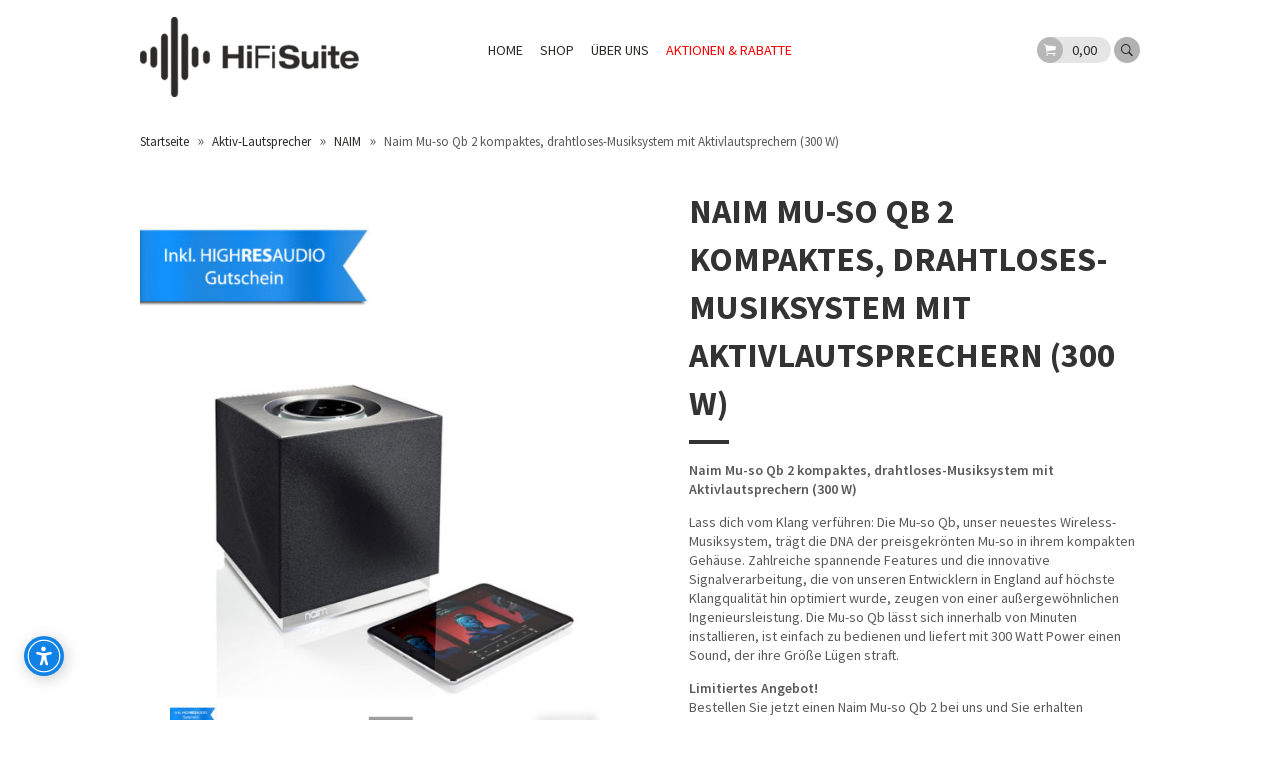

--- FILE ---
content_type: text/html; charset=UTF-8
request_url: https://hifi-suite.de/produkt/naim-mu-so-qb-kompaktes-drahtloses-musiksystem-mit-aktivlautsprechern-300-w/
body_size: 33404
content:
<!DOCTYPE html>
<!--[if IE 7]><html class="no-js ie ie7" lang="de"><![endif]-->
<!--[if IE 8]><html class="no-js ie ie8" lang="de"><![endif]-->
<!--[if IE 9]><html class="no-js ie ie9" lang="de"><![endif]-->
<!--[if !IE]><!-->
<html class="no-js" lang="de">
<!--<![endif]-->
	<head profile="http://gmpg.org/xfn/11">
		<meta charset="UTF-8">
		<meta name="application-name" content="HiFi-Suite | Für Digital Natives">
		<meta name="msapplication-TileColor" content="#ffffff">
		<meta name="viewport" content="width=device-width, initial-scale=1">
			<meta name='robots' content='index, follow, max-image-preview:large, max-snippet:-1, max-video-preview:-1' />

	<!-- This site is optimized with the Yoast SEO plugin v26.8 - https://yoast.com/product/yoast-seo-wordpress/ -->
	<title>Naim Mu-so Qb 2 kompaktes, drahtloses-Musiksystem mit Aktivlautsprechern (300 W) - HiFi-Suite | Für Digital Natives</title>
	<link rel="canonical" href="https://hifi-suite.de/produkt/naim-mu-so-qb-kompaktes-drahtloses-musiksystem-mit-aktivlautsprechern-300-w/" />
	<meta property="og:locale" content="de_DE" />
	<meta property="og:type" content="article" />
	<meta property="og:title" content="Naim Mu-so Qb 2 kompaktes, drahtloses-Musiksystem mit Aktivlautsprechern (300 W) - HiFi-Suite | Für Digital Natives" />
	<meta property="og:description" content="Naim Mu-so Qb 2 kompaktes, drahtloses-Musiksystem mit Aktivlautsprechern (300 W)  Lass dich vom Klang verführen: Die Mu-so Qb, unser neuestes Wireless-Musiksystem, trägt die DNA der preisgekrönten Mu-so in ihrem kompakten Gehäuse. Zahlreiche spannende Features und die innovative Signalverarbeitung, die von unseren Entwicklern in England auf höchste Klangqualität hin optimiert wurde, zeugen von einer außergewöhnlichen Ingenieursleistung. Die Mu-so Qb lässt sich innerhalb von Minuten installieren, ist einfach zu bedienen und liefert mit 300 Watt Power einen Sound, der ihre Größe Lügen straft.  Limitiertes Angebot! Bestellen Sie jetzt einen Naim Mu-so Qb 2 bei uns und Sie erhalten zusätzlich einen HIGHRESAUDIO 25-EUR Gutschein-Code per Email. Kostenloser versicherter Versand!" />
	<meta property="og:url" content="https://hifi-suite.de/produkt/naim-mu-so-qb-kompaktes-drahtloses-musiksystem-mit-aktivlautsprechern-300-w/" />
	<meta property="og:site_name" content="HiFi-Suite | Für Digital Natives" />
	<meta property="article:publisher" content="https://www.facebook.com/hifisuite" />
	<meta property="article:modified_time" content="2025-09-09T14:51:30+00:00" />
	<meta property="og:image" content="https://hifi-suite.de/wp-content/uploads/2016/12/Naim-Mu-so-Qb_Front.jpg" />
	<meta property="og:image:width" content="800" />
	<meta property="og:image:height" content="800" />
	<meta property="og:image:type" content="image/jpeg" />
	<meta name="twitter:card" content="summary_large_image" />
	<meta name="twitter:site" content="@HiFiSuite" />
	<script type="application/ld+json" class="yoast-schema-graph">{"@context":"https://schema.org","@graph":[{"@type":"WebPage","@id":"https://hifi-suite.de/produkt/naim-mu-so-qb-kompaktes-drahtloses-musiksystem-mit-aktivlautsprechern-300-w/","url":"https://hifi-suite.de/produkt/naim-mu-so-qb-kompaktes-drahtloses-musiksystem-mit-aktivlautsprechern-300-w/","name":"Naim Mu-so Qb 2 kompaktes, drahtloses-Musiksystem mit Aktivlautsprechern (300 W) - HiFi-Suite | Für Digital Natives","isPartOf":{"@id":"https://hifi-suite.de/#website"},"primaryImageOfPage":{"@id":"https://hifi-suite.de/produkt/naim-mu-so-qb-kompaktes-drahtloses-musiksystem-mit-aktivlautsprechern-300-w/#primaryimage"},"image":{"@id":"https://hifi-suite.de/produkt/naim-mu-so-qb-kompaktes-drahtloses-musiksystem-mit-aktivlautsprechern-300-w/#primaryimage"},"thumbnailUrl":"https://hifi-suite.de/wp-content/uploads/2016/12/Naim-Mu-so-Qb_Front.jpg","datePublished":"2016-12-27T21:46:23+00:00","dateModified":"2025-09-09T14:51:30+00:00","breadcrumb":{"@id":"https://hifi-suite.de/produkt/naim-mu-so-qb-kompaktes-drahtloses-musiksystem-mit-aktivlautsprechern-300-w/#breadcrumb"},"inLanguage":"de","potentialAction":[{"@type":"ReadAction","target":["https://hifi-suite.de/produkt/naim-mu-so-qb-kompaktes-drahtloses-musiksystem-mit-aktivlautsprechern-300-w/"]}]},{"@type":"ImageObject","inLanguage":"de","@id":"https://hifi-suite.de/produkt/naim-mu-so-qb-kompaktes-drahtloses-musiksystem-mit-aktivlautsprechern-300-w/#primaryimage","url":"https://hifi-suite.de/wp-content/uploads/2016/12/Naim-Mu-so-Qb_Front.jpg","contentUrl":"https://hifi-suite.de/wp-content/uploads/2016/12/Naim-Mu-so-Qb_Front.jpg","width":800,"height":800},{"@type":"BreadcrumbList","@id":"https://hifi-suite.de/produkt/naim-mu-so-qb-kompaktes-drahtloses-musiksystem-mit-aktivlautsprechern-300-w/#breadcrumb","itemListElement":[{"@type":"ListItem","position":1,"name":"Home","item":"https://hifi-suite.de/"},{"@type":"ListItem","position":2,"name":"Shop","item":"https://hifi-suite.de/shop/"},{"@type":"ListItem","position":3,"name":"Naim Mu-so Qb 2 kompaktes, drahtloses-Musiksystem mit Aktivlautsprechern (300 W)"}]},{"@type":"WebSite","@id":"https://hifi-suite.de/#website","url":"https://hifi-suite.de/","name":"HiFi-Suite | Für Digital Natives","description":"Für Musikliebhaber, HiFi-Enthusiasten und Audiophiles.","potentialAction":[{"@type":"SearchAction","target":{"@type":"EntryPoint","urlTemplate":"https://hifi-suite.de/?s={search_term_string}"},"query-input":{"@type":"PropertyValueSpecification","valueRequired":true,"valueName":"search_term_string"}}],"inLanguage":"de"}]}</script>
	<!-- / Yoast SEO plugin. -->


<link rel='dns-prefetch' href='//produs-ccs-assurancecard-service.sgsonline.net' />

<link rel="alternate" type="application/rss+xml" title="HiFi-Suite | Für Digital Natives &raquo; Feed" href="https://hifi-suite.de/feed/" />
<link rel="alternate" type="application/rss+xml" title="HiFi-Suite | Für Digital Natives &raquo; Kommentar-Feed" href="https://hifi-suite.de/comments/feed/" />
<link rel="alternate" title="oEmbed (JSON)" type="application/json+oembed" href="https://hifi-suite.de/wp-json/oembed/1.0/embed?url=https%3A%2F%2Fhifi-suite.de%2Fprodukt%2Fnaim-mu-so-qb-kompaktes-drahtloses-musiksystem-mit-aktivlautsprechern-300-w%2F" />
<link rel="alternate" title="oEmbed (XML)" type="text/xml+oembed" href="https://hifi-suite.de/wp-json/oembed/1.0/embed?url=https%3A%2F%2Fhifi-suite.de%2Fprodukt%2Fnaim-mu-so-qb-kompaktes-drahtloses-musiksystem-mit-aktivlautsprechern-300-w%2F&#038;format=xml" />
<style id='wp-img-auto-sizes-contain-inline-css' type='text/css'>
img:is([sizes=auto i],[sizes^="auto," i]){contain-intrinsic-size:3000px 1500px}
/*# sourceURL=wp-img-auto-sizes-contain-inline-css */
</style>
<link rel='stylesheet' id='german-market-blocks-integrations-css' href='https://hifi-suite.de/wp-content/plugins/woocommerce-german-market/german-market-blocks/build/integrations.css?ver=3.54' type='text/css' media='all' />
<link rel='stylesheet' id='german-market-checkout-block-checkboxes-css' href='https://hifi-suite.de/wp-content/plugins/woocommerce-german-market/german-market-blocks/build/blocks/checkout-checkboxes/style-index.css?ver=3.54' type='text/css' media='all' />
<link rel='stylesheet' id='german-market-product-charging-device-css' href='https://hifi-suite.de/wp-content/plugins/woocommerce-german-market/german-market-blocks/build/blocks/product-charging-device/style-index.css?ver=3.54' type='text/css' media='all' />
<link rel='stylesheet' id='a3-dgallery-style-css' href='https://hifi-suite.de/wp-content/plugins/woocommerce-dynamic-gallery/assets/js/mygallery/jquery.a3-dgallery.css?ver=3.5.3' type='text/css' media='all' />
<link rel='stylesheet' id='woocommerce_fancybox_styles-css' href='https://hifi-suite.de/wp-content/plugins/woocommerce-dynamic-gallery/assets/js/fancybox/jquery.fancybox.min.css?ver=1.3.4' type='text/css' media='all' />
<style id='wp-emoji-styles-inline-css' type='text/css'>

	img.wp-smiley, img.emoji {
		display: inline !important;
		border: none !important;
		box-shadow: none !important;
		height: 1em !important;
		width: 1em !important;
		margin: 0 0.07em !important;
		vertical-align: -0.1em !important;
		background: none !important;
		padding: 0 !important;
	}
/*# sourceURL=wp-emoji-styles-inline-css */
</style>
<style id='wp-block-library-inline-css' type='text/css'>
:root{--wp-block-synced-color:#7a00df;--wp-block-synced-color--rgb:122,0,223;--wp-bound-block-color:var(--wp-block-synced-color);--wp-editor-canvas-background:#ddd;--wp-admin-theme-color:#007cba;--wp-admin-theme-color--rgb:0,124,186;--wp-admin-theme-color-darker-10:#006ba1;--wp-admin-theme-color-darker-10--rgb:0,107,160.5;--wp-admin-theme-color-darker-20:#005a87;--wp-admin-theme-color-darker-20--rgb:0,90,135;--wp-admin-border-width-focus:2px}@media (min-resolution:192dpi){:root{--wp-admin-border-width-focus:1.5px}}.wp-element-button{cursor:pointer}:root .has-very-light-gray-background-color{background-color:#eee}:root .has-very-dark-gray-background-color{background-color:#313131}:root .has-very-light-gray-color{color:#eee}:root .has-very-dark-gray-color{color:#313131}:root .has-vivid-green-cyan-to-vivid-cyan-blue-gradient-background{background:linear-gradient(135deg,#00d084,#0693e3)}:root .has-purple-crush-gradient-background{background:linear-gradient(135deg,#34e2e4,#4721fb 50%,#ab1dfe)}:root .has-hazy-dawn-gradient-background{background:linear-gradient(135deg,#faaca8,#dad0ec)}:root .has-subdued-olive-gradient-background{background:linear-gradient(135deg,#fafae1,#67a671)}:root .has-atomic-cream-gradient-background{background:linear-gradient(135deg,#fdd79a,#004a59)}:root .has-nightshade-gradient-background{background:linear-gradient(135deg,#330968,#31cdcf)}:root .has-midnight-gradient-background{background:linear-gradient(135deg,#020381,#2874fc)}:root{--wp--preset--font-size--normal:16px;--wp--preset--font-size--huge:42px}.has-regular-font-size{font-size:1em}.has-larger-font-size{font-size:2.625em}.has-normal-font-size{font-size:var(--wp--preset--font-size--normal)}.has-huge-font-size{font-size:var(--wp--preset--font-size--huge)}.has-text-align-center{text-align:center}.has-text-align-left{text-align:left}.has-text-align-right{text-align:right}.has-fit-text{white-space:nowrap!important}#end-resizable-editor-section{display:none}.aligncenter{clear:both}.items-justified-left{justify-content:flex-start}.items-justified-center{justify-content:center}.items-justified-right{justify-content:flex-end}.items-justified-space-between{justify-content:space-between}.screen-reader-text{border:0;clip-path:inset(50%);height:1px;margin:-1px;overflow:hidden;padding:0;position:absolute;width:1px;word-wrap:normal!important}.screen-reader-text:focus{background-color:#ddd;clip-path:none;color:#444;display:block;font-size:1em;height:auto;left:5px;line-height:normal;padding:15px 23px 14px;text-decoration:none;top:5px;width:auto;z-index:100000}html :where(.has-border-color){border-style:solid}html :where([style*=border-top-color]){border-top-style:solid}html :where([style*=border-right-color]){border-right-style:solid}html :where([style*=border-bottom-color]){border-bottom-style:solid}html :where([style*=border-left-color]){border-left-style:solid}html :where([style*=border-width]){border-style:solid}html :where([style*=border-top-width]){border-top-style:solid}html :where([style*=border-right-width]){border-right-style:solid}html :where([style*=border-bottom-width]){border-bottom-style:solid}html :where([style*=border-left-width]){border-left-style:solid}html :where(img[class*=wp-image-]){height:auto;max-width:100%}:where(figure){margin:0 0 1em}html :where(.is-position-sticky){--wp-admin--admin-bar--position-offset:var(--wp-admin--admin-bar--height,0px)}@media screen and (max-width:600px){html :where(.is-position-sticky){--wp-admin--admin-bar--position-offset:0px}}

/*# sourceURL=wp-block-library-inline-css */
</style><link rel='stylesheet' id='wc-blocks-style-css' href='https://hifi-suite.de/wp-content/plugins/woocommerce/assets/client/blocks/wc-blocks.css?ver=wc-10.3.7' type='text/css' media='all' />
<style id='global-styles-inline-css' type='text/css'>
:root{--wp--preset--aspect-ratio--square: 1;--wp--preset--aspect-ratio--4-3: 4/3;--wp--preset--aspect-ratio--3-4: 3/4;--wp--preset--aspect-ratio--3-2: 3/2;--wp--preset--aspect-ratio--2-3: 2/3;--wp--preset--aspect-ratio--16-9: 16/9;--wp--preset--aspect-ratio--9-16: 9/16;--wp--preset--color--black: #000000;--wp--preset--color--cyan-bluish-gray: #abb8c3;--wp--preset--color--white: #ffffff;--wp--preset--color--pale-pink: #f78da7;--wp--preset--color--vivid-red: #cf2e2e;--wp--preset--color--luminous-vivid-orange: #ff6900;--wp--preset--color--luminous-vivid-amber: #fcb900;--wp--preset--color--light-green-cyan: #7bdcb5;--wp--preset--color--vivid-green-cyan: #00d084;--wp--preset--color--pale-cyan-blue: #8ed1fc;--wp--preset--color--vivid-cyan-blue: #0693e3;--wp--preset--color--vivid-purple: #9b51e0;--wp--preset--gradient--vivid-cyan-blue-to-vivid-purple: linear-gradient(135deg,rgb(6,147,227) 0%,rgb(155,81,224) 100%);--wp--preset--gradient--light-green-cyan-to-vivid-green-cyan: linear-gradient(135deg,rgb(122,220,180) 0%,rgb(0,208,130) 100%);--wp--preset--gradient--luminous-vivid-amber-to-luminous-vivid-orange: linear-gradient(135deg,rgb(252,185,0) 0%,rgb(255,105,0) 100%);--wp--preset--gradient--luminous-vivid-orange-to-vivid-red: linear-gradient(135deg,rgb(255,105,0) 0%,rgb(207,46,46) 100%);--wp--preset--gradient--very-light-gray-to-cyan-bluish-gray: linear-gradient(135deg,rgb(238,238,238) 0%,rgb(169,184,195) 100%);--wp--preset--gradient--cool-to-warm-spectrum: linear-gradient(135deg,rgb(74,234,220) 0%,rgb(151,120,209) 20%,rgb(207,42,186) 40%,rgb(238,44,130) 60%,rgb(251,105,98) 80%,rgb(254,248,76) 100%);--wp--preset--gradient--blush-light-purple: linear-gradient(135deg,rgb(255,206,236) 0%,rgb(152,150,240) 100%);--wp--preset--gradient--blush-bordeaux: linear-gradient(135deg,rgb(254,205,165) 0%,rgb(254,45,45) 50%,rgb(107,0,62) 100%);--wp--preset--gradient--luminous-dusk: linear-gradient(135deg,rgb(255,203,112) 0%,rgb(199,81,192) 50%,rgb(65,88,208) 100%);--wp--preset--gradient--pale-ocean: linear-gradient(135deg,rgb(255,245,203) 0%,rgb(182,227,212) 50%,rgb(51,167,181) 100%);--wp--preset--gradient--electric-grass: linear-gradient(135deg,rgb(202,248,128) 0%,rgb(113,206,126) 100%);--wp--preset--gradient--midnight: linear-gradient(135deg,rgb(2,3,129) 0%,rgb(40,116,252) 100%);--wp--preset--font-size--small: 13px;--wp--preset--font-size--medium: 20px;--wp--preset--font-size--large: 36px;--wp--preset--font-size--x-large: 42px;--wp--preset--spacing--20: 0.44rem;--wp--preset--spacing--30: 0.67rem;--wp--preset--spacing--40: 1rem;--wp--preset--spacing--50: 1.5rem;--wp--preset--spacing--60: 2.25rem;--wp--preset--spacing--70: 3.38rem;--wp--preset--spacing--80: 5.06rem;--wp--preset--shadow--natural: 6px 6px 9px rgba(0, 0, 0, 0.2);--wp--preset--shadow--deep: 12px 12px 50px rgba(0, 0, 0, 0.4);--wp--preset--shadow--sharp: 6px 6px 0px rgba(0, 0, 0, 0.2);--wp--preset--shadow--outlined: 6px 6px 0px -3px rgb(255, 255, 255), 6px 6px rgb(0, 0, 0);--wp--preset--shadow--crisp: 6px 6px 0px rgb(0, 0, 0);}:where(.is-layout-flex){gap: 0.5em;}:where(.is-layout-grid){gap: 0.5em;}body .is-layout-flex{display: flex;}.is-layout-flex{flex-wrap: wrap;align-items: center;}.is-layout-flex > :is(*, div){margin: 0;}body .is-layout-grid{display: grid;}.is-layout-grid > :is(*, div){margin: 0;}:where(.wp-block-columns.is-layout-flex){gap: 2em;}:where(.wp-block-columns.is-layout-grid){gap: 2em;}:where(.wp-block-post-template.is-layout-flex){gap: 1.25em;}:where(.wp-block-post-template.is-layout-grid){gap: 1.25em;}.has-black-color{color: var(--wp--preset--color--black) !important;}.has-cyan-bluish-gray-color{color: var(--wp--preset--color--cyan-bluish-gray) !important;}.has-white-color{color: var(--wp--preset--color--white) !important;}.has-pale-pink-color{color: var(--wp--preset--color--pale-pink) !important;}.has-vivid-red-color{color: var(--wp--preset--color--vivid-red) !important;}.has-luminous-vivid-orange-color{color: var(--wp--preset--color--luminous-vivid-orange) !important;}.has-luminous-vivid-amber-color{color: var(--wp--preset--color--luminous-vivid-amber) !important;}.has-light-green-cyan-color{color: var(--wp--preset--color--light-green-cyan) !important;}.has-vivid-green-cyan-color{color: var(--wp--preset--color--vivid-green-cyan) !important;}.has-pale-cyan-blue-color{color: var(--wp--preset--color--pale-cyan-blue) !important;}.has-vivid-cyan-blue-color{color: var(--wp--preset--color--vivid-cyan-blue) !important;}.has-vivid-purple-color{color: var(--wp--preset--color--vivid-purple) !important;}.has-black-background-color{background-color: var(--wp--preset--color--black) !important;}.has-cyan-bluish-gray-background-color{background-color: var(--wp--preset--color--cyan-bluish-gray) !important;}.has-white-background-color{background-color: var(--wp--preset--color--white) !important;}.has-pale-pink-background-color{background-color: var(--wp--preset--color--pale-pink) !important;}.has-vivid-red-background-color{background-color: var(--wp--preset--color--vivid-red) !important;}.has-luminous-vivid-orange-background-color{background-color: var(--wp--preset--color--luminous-vivid-orange) !important;}.has-luminous-vivid-amber-background-color{background-color: var(--wp--preset--color--luminous-vivid-amber) !important;}.has-light-green-cyan-background-color{background-color: var(--wp--preset--color--light-green-cyan) !important;}.has-vivid-green-cyan-background-color{background-color: var(--wp--preset--color--vivid-green-cyan) !important;}.has-pale-cyan-blue-background-color{background-color: var(--wp--preset--color--pale-cyan-blue) !important;}.has-vivid-cyan-blue-background-color{background-color: var(--wp--preset--color--vivid-cyan-blue) !important;}.has-vivid-purple-background-color{background-color: var(--wp--preset--color--vivid-purple) !important;}.has-black-border-color{border-color: var(--wp--preset--color--black) !important;}.has-cyan-bluish-gray-border-color{border-color: var(--wp--preset--color--cyan-bluish-gray) !important;}.has-white-border-color{border-color: var(--wp--preset--color--white) !important;}.has-pale-pink-border-color{border-color: var(--wp--preset--color--pale-pink) !important;}.has-vivid-red-border-color{border-color: var(--wp--preset--color--vivid-red) !important;}.has-luminous-vivid-orange-border-color{border-color: var(--wp--preset--color--luminous-vivid-orange) !important;}.has-luminous-vivid-amber-border-color{border-color: var(--wp--preset--color--luminous-vivid-amber) !important;}.has-light-green-cyan-border-color{border-color: var(--wp--preset--color--light-green-cyan) !important;}.has-vivid-green-cyan-border-color{border-color: var(--wp--preset--color--vivid-green-cyan) !important;}.has-pale-cyan-blue-border-color{border-color: var(--wp--preset--color--pale-cyan-blue) !important;}.has-vivid-cyan-blue-border-color{border-color: var(--wp--preset--color--vivid-cyan-blue) !important;}.has-vivid-purple-border-color{border-color: var(--wp--preset--color--vivid-purple) !important;}.has-vivid-cyan-blue-to-vivid-purple-gradient-background{background: var(--wp--preset--gradient--vivid-cyan-blue-to-vivid-purple) !important;}.has-light-green-cyan-to-vivid-green-cyan-gradient-background{background: var(--wp--preset--gradient--light-green-cyan-to-vivid-green-cyan) !important;}.has-luminous-vivid-amber-to-luminous-vivid-orange-gradient-background{background: var(--wp--preset--gradient--luminous-vivid-amber-to-luminous-vivid-orange) !important;}.has-luminous-vivid-orange-to-vivid-red-gradient-background{background: var(--wp--preset--gradient--luminous-vivid-orange-to-vivid-red) !important;}.has-very-light-gray-to-cyan-bluish-gray-gradient-background{background: var(--wp--preset--gradient--very-light-gray-to-cyan-bluish-gray) !important;}.has-cool-to-warm-spectrum-gradient-background{background: var(--wp--preset--gradient--cool-to-warm-spectrum) !important;}.has-blush-light-purple-gradient-background{background: var(--wp--preset--gradient--blush-light-purple) !important;}.has-blush-bordeaux-gradient-background{background: var(--wp--preset--gradient--blush-bordeaux) !important;}.has-luminous-dusk-gradient-background{background: var(--wp--preset--gradient--luminous-dusk) !important;}.has-pale-ocean-gradient-background{background: var(--wp--preset--gradient--pale-ocean) !important;}.has-electric-grass-gradient-background{background: var(--wp--preset--gradient--electric-grass) !important;}.has-midnight-gradient-background{background: var(--wp--preset--gradient--midnight) !important;}.has-small-font-size{font-size: var(--wp--preset--font-size--small) !important;}.has-medium-font-size{font-size: var(--wp--preset--font-size--medium) !important;}.has-large-font-size{font-size: var(--wp--preset--font-size--large) !important;}.has-x-large-font-size{font-size: var(--wp--preset--font-size--x-large) !important;}
/*# sourceURL=global-styles-inline-css */
</style>

<style id='classic-theme-styles-inline-css' type='text/css'>
/*! This file is auto-generated */
.wp-block-button__link{color:#fff;background-color:#32373c;border-radius:9999px;box-shadow:none;text-decoration:none;padding:calc(.667em + 2px) calc(1.333em + 2px);font-size:1.125em}.wp-block-file__button{background:#32373c;color:#fff;text-decoration:none}
/*# sourceURL=/wp-includes/css/classic-themes.min.css */
</style>
<style id='woocommerce-inline-inline-css' type='text/css'>
.woocommerce form .form-row .required { visibility: visible; }
/*# sourceURL=woocommerce-inline-inline-css */
</style>
<link rel='stylesheet' id='paypalplus-woocommerce-front-css' href='https://hifi-suite.de/wp-content/plugins/woo-paypalplus/public/css/front.min.css?ver=1604321827' type='text/css' media='screen' />
<link rel='stylesheet' id='gateway-css' href='https://hifi-suite.de/wp-content/plugins/woocommerce-paypal-payments/modules/ppcp-button/assets/css/gateway.css?ver=3.3.2' type='text/css' media='all' />
<link rel='stylesheet' id='brands-styles-css' href='https://hifi-suite.de/wp-content/plugins/woocommerce/assets/css/brands.css?ver=10.3.7' type='text/css' media='all' />
<link rel='stylesheet' id='parent-style-css' href='https://hifi-suite.de/wp-content/themes/muenchen/style.css?ver=6.9' type='text/css' media='all' />
<link rel='stylesheet' id='bootstrap-style-css' href='https://hifi-suite.de/wp-content/themes/muenchen-child/assets/css/bootstrap.min.css?ver=6.9' type='text/css' media='all' />
<link rel='stylesheet' id='muenchen.additions-css' href='https://hifi-suite.de/wp-content/themes/muenchen/assets/css/muenchen.additions.min.css?ver=1.0.1' type='text/css' media='all' />
<link rel='stylesheet' id='ionicons-css' href='https://hifi-suite.de/wp-content/themes/muenchen/assets/fonts/ionicons/css/ionicons.min.css?ver=1.0.1' type='text/css' media='all' />
<link rel='stylesheet' id='muenchen-webfont-source-sans-css' href='//hifi-suite.de/wp-content/uploads/omgf/muenchen-webfont-source-sans/muenchen-webfont-source-sans.css?ver=1665682715' type='text/css' media='all' />
<link rel='stylesheet' id='muenchen-css' href='https://hifi-suite.de/wp-content/themes/muenchen/assets/css/muenchen.min.css?ver=1.0.1' type='text/css' media='all' />
<link rel='stylesheet' id='print-css' href='https://hifi-suite.de/wp-content/themes/muenchen/assets/css/print.min.css?ver=1.0.1' type='text/css' media='print' />
<link rel='stylesheet' id='muenchen_child-css' href='https://hifi-suite.de/wp-content/themes/muenchen-child/style.css?ver=1.0.1' type='text/css' media='all' />
<link rel='stylesheet' id='wc-ppcp-applepay-css' href='https://hifi-suite.de/wp-content/plugins/woocommerce-paypal-payments/modules/ppcp-applepay/assets/css/styles.css?ver=3.3.2' type='text/css' media='all' />
<link rel='stylesheet' id='wc-ppcp-googlepay-css' href='https://hifi-suite.de/wp-content/plugins/woocommerce-paypal-payments/modules/ppcp-googlepay/assets/css/styles.css?ver=3.3.2' type='text/css' media='all' />
<link rel='stylesheet' id='borlabs-cookie-css' href='https://hifi-suite.de/wp-content/cache/borlabs-cookie/borlabs-cookie_1_de.css?ver=2.3-54' type='text/css' media='all' />
<link rel='stylesheet' id='tablepress-default-css' href='https://hifi-suite.de/wp-content/plugins/tablepress/css/build/default.css?ver=3.2.6' type='text/css' media='all' />
<link rel='stylesheet' id='german-market-blocks-order-button-position-css' href='https://hifi-suite.de/wp-content/plugins/woocommerce-german-market/german-market-blocks/additional-css/order-button-checkout-fields.css?ver=3.54' type='text/css' media='all' />
<link rel='stylesheet' id='woocommerce-de_frontend_styles-css' href='https://hifi-suite.de/wp-content/plugins/woocommerce-german-market/css/frontend.min.css?ver=3.54' type='text/css' media='all' />
<script type="text/javascript" src="https://hifi-suite.de/wp-includes/js/jquery/jquery.min.js?ver=3.7.1" id="jquery-core-js"></script>
<script type="text/javascript" src="https://hifi-suite.de/wp-includes/js/jquery/jquery-migrate.min.js?ver=3.4.1" id="jquery-migrate-js"></script>
<script type="text/javascript" src="https://hifi-suite.de/wp-content/plugins/woocommerce/assets/js/jquery-blockui/jquery.blockUI.min.js?ver=2.7.0-wc.10.3.7" id="wc-jquery-blockui-js" defer="defer" data-wp-strategy="defer"></script>
<script type="text/javascript" id="wc-add-to-cart-js-extra">
/* <![CDATA[ */
var wc_add_to_cart_params = {"ajax_url":"/wp-admin/admin-ajax.php","wc_ajax_url":"/?wc-ajax=%%endpoint%%","i18n_view_cart":"Warenkorb anzeigen","cart_url":"https://hifi-suite.de/cart/","is_cart":"","cart_redirect_after_add":"no"};
//# sourceURL=wc-add-to-cart-js-extra
/* ]]> */
</script>
<script type="text/javascript" src="https://hifi-suite.de/wp-content/plugins/woocommerce/assets/js/frontend/add-to-cart.min.js?ver=10.3.7" id="wc-add-to-cart-js" defer="defer" data-wp-strategy="defer"></script>
<script type="text/javascript" id="wc-single-product-js-extra">
/* <![CDATA[ */
var wc_single_product_params = {"i18n_required_rating_text":"Bitte w\u00e4hle eine Bewertung","i18n_rating_options":["1 von 5\u00a0Sternen","2 von 5\u00a0Sternen","3 von 5\u00a0Sternen","4 von 5\u00a0Sternen","5 von 5\u00a0Sternen"],"i18n_product_gallery_trigger_text":"Bildergalerie im Vollbildmodus anzeigen","review_rating_required":"yes","flexslider":{"rtl":false,"animation":"slide","smoothHeight":true,"directionNav":false,"controlNav":"thumbnails","slideshow":false,"animationSpeed":500,"animationLoop":false,"allowOneSlide":false},"zoom_enabled":"","zoom_options":[],"photoswipe_enabled":"","photoswipe_options":{"shareEl":false,"closeOnScroll":false,"history":false,"hideAnimationDuration":0,"showAnimationDuration":0},"flexslider_enabled":""};
//# sourceURL=wc-single-product-js-extra
/* ]]> */
</script>
<script type="text/javascript" src="https://hifi-suite.de/wp-content/plugins/woocommerce/assets/js/frontend/single-product.min.js?ver=10.3.7" id="wc-single-product-js" defer="defer" data-wp-strategy="defer"></script>
<script type="text/javascript" src="https://hifi-suite.de/wp-content/plugins/woocommerce/assets/js/js-cookie/js.cookie.min.js?ver=2.1.4-wc.10.3.7" id="wc-js-cookie-js" defer="defer" data-wp-strategy="defer"></script>
<script type="text/javascript" id="woocommerce-js-extra">
/* <![CDATA[ */
var woocommerce_params = {"ajax_url":"/wp-admin/admin-ajax.php","wc_ajax_url":"/?wc-ajax=%%endpoint%%","i18n_password_show":"Passwort anzeigen","i18n_password_hide":"Passwort ausblenden"};
//# sourceURL=woocommerce-js-extra
/* ]]> */
</script>
<script type="text/javascript" src="https://hifi-suite.de/wp-content/plugins/woocommerce/assets/js/frontend/woocommerce.min.js?ver=10.3.7" id="woocommerce-js" defer="defer" data-wp-strategy="defer"></script>
<script type="text/javascript" src="https://hifi-suite.de/wp-content/themes/muenchen-child/assets/js/bootstrap.min.js?ver=6.9" id="bootstrap-script-js"></script>
<script type="text/javascript" src="https://hifi-suite.de/wp-content/themes/muenchen-child/assets/js/jquery.cookie.js?ver=6.9" id="scriptcookie-js"></script>
<script type="text/javascript" src="https://hifi-suite.de/wp-content/themes/muenchen-child/assets/js/script.js?ver=6.9" id="script-js"></script>
<script type="text/javascript" src="https://hifi-suite.de/wp-content/themes/muenchen/assets/js/html5shiv.min.js?ver=1.0.1" id="html5shiv-js"></script>
<script type="text/javascript" id="woocommerce_de_frontend-js-extra">
/* <![CDATA[ */
var sepa_ajax_object = {"ajax_url":"https://hifi-suite.de/wp-admin/admin-ajax.php","nonce":"d273c34f4f"};
var woocommerce_remove_updated_totals = {"val":"0"};
var woocommerce_payment_update = {"val":"1"};
var german_market_price_variable_products = {"val":"gm_default"};
var german_market_price_variable_theme_extra_element = {"val":"none"};
var german_market_legal_info_product_reviews = {"element":".woocommerce-Reviews .commentlist","activated":"off"};
var ship_different_address = {"message":"\u003Cp class=\"woocommerce-notice woocommerce-notice--info woocommerce-info\" id=\"german-market-puchase-on-account-message\"\u003E\"Lieferung an eine andere Adresse senden\" ist f\u00fcr die gew\u00e4hlte Zahlungsart \"Kauf auf Rechnung\" nicht verf\u00fcgbar und wurde deaktiviert!\u003C/p\u003E","before_element":".woocommerce-checkout-payment"};
//# sourceURL=woocommerce_de_frontend-js-extra
/* ]]> */
</script>
<script type="text/javascript" src="https://hifi-suite.de/wp-content/plugins/woocommerce-german-market/js/WooCommerce-German-Market-Frontend.min.js?ver=3.54" id="woocommerce_de_frontend-js"></script>
<link rel="https://api.w.org/" href="https://hifi-suite.de/wp-json/" /><link rel="alternate" title="JSON" type="application/json" href="https://hifi-suite.de/wp-json/wp/v2/product/1366" /><link rel="EditURI" type="application/rsd+xml" title="RSD" href="https://hifi-suite.de/xmlrpc.php?rsd" />
<meta name="generator" content="WordPress 6.9" />
<meta name="generator" content="WooCommerce 10.3.7" />
<link rel='shortlink' href='https://hifi-suite.de/?p=1366' />
	<style type="text/css">
	a,
	.sod_select.focus .sod_label,
	input[type="submit"]:hover,
	input[type="radio"] + label:before,
	input[type="radio"] + label:hover,
	label.checkbox:before,
	input[type="checkbox"] + label:before,
	label.checkbox:hover,
	input[type="checkbox"] + label:hover,
	button:hover,
	.muenchen_content_container a,
	#header_meta_menu a:hover,
	#header_meta_menu .responsive_trigger:hover,
	.muenchen_blog article footer a:hover,
	.muenchen_blog .site-product-meta .price del .amount,
	.muenchen_blog .site-product-meta .price a:hover,
	.featured_sticky article footer .muenchen_link_right,
	.featured_sticky article.sticky footer .muenchen_link_right,
	body.single article .author-box h4 a:hover,
	.widget_muenchen_icon_text i,
	.widget_search input[type="submit"]:hover,
	.front_content .widget_muenchen_icon_text i,
	#offcanvas .offcanvas_header .muenchen_offcanvas_cart_lang a:hover,
	#offcanvas .area ul.menu li.current-menu-item > a,
	#offcanvas .area .widget.woocommerce.widget_products .product_list_widget li a:hover,
	#offcanvas .area .widget.woocommerce.widget_recent_reviews .product_list_widget li a:hover,
	#offcanvas .area .widget.woocommerce.widget_top_rated_products .product_list_widget li a:hover,
	#offcanvas .area .widget.woocommerce.widget_shopping_cart .product_list_widget li a:hover,
	#header_main .responsive_trigger .muenchen_cart_item_notification,
	#header_main nav ul li .sub-menu li a:hover,
	#header_main nav ul li .sub-menu li.current-menu-item > a,
	#header_main .muenchen_header_additions .muenchen_mini_cart .widget_shopping_cart .buttons .button.checkout,
	#header_main .muenchen_header_additions .muenchen_mini_cart .widget_shopping_cart .buttons .button:hover,
	#header_main .muenchen_header_additions .muenchen_mini_cart .widget_shopping_cart a:hover,
	#header_main .muenchen_header_additions .search_popup .search_form_container form:hover:after,
	body > footer .widgets .widget-area .widget button:hover,
	#mp-content > footer .widgets .widget-area .widget button:hover,
	#mp-content > footer .widgets .widget_shopping_cart .buttons .button.checkout,
	body > footer a, #mp-content > footer a,
	body > footer .copyline nav ul li a:hover,
	#mp-content > footer .copyline nav ul li a:hover,
	body > footer .widgets .widget-area .widget_products .product_list_widget li a:hover,
	body > footer .widgets .widget-area .widget_recent_reviews .product_list_widget li a:hover,
	body > footer .widgets .widget-area .widget_top_rated_products .product_list_widget li a:hover,
	body > footer .widgets .widget-area .widget_shopping_cart .product_list_widget li a:hover,
	#mp-content > footer .widgets .widget-area .widget_products .product_list_widget li a:hover,
	#mp-content > footer .widgets .widget-area .widget_recent_reviews .product_list_widget li a:hover,
	#mp-content > footer .widgets .widget-area .widget_top_rated_products .product_list_widget li a:hover,
	#mp-content > footer .widgets .widget-area .widget_shopping_cart .product_list_widget li a:hover,
	body > footer .widgets .widget_shopping_cart .buttons .button:hover,
	#mp-content > footer .widgets .widget_shopping_cart .buttons .button:hover,
	.commentlist li a.comment-reply-link:hover, #site-comment-list li a.comment-reply-link:hover,
	.pingbacklist a:hover,
	.site-pagination a:hover,
	.hero .widget_muenchen_slide .slide_text .call-to-action:hover,
	.commentlist li.bypostauthor .comment_author .meta strong,
	#site-comment-list li.bypostauthor .comment_author .meta strong,
	.commentlist li.bypostauthor .comment_author .meta strong:after,
	#site-comment-list li.bypostauthor .comment_author .meta strong:after,
	.commentlist .comment_author .meta a:hover,
	#site-comment-list .comment_author .meta a:hover,
	.woocommerce div.type-product .onsale, .woocommerce-page div.type-product .onsale,
	.woocommerce div.type-product .price del, .woocommerce-page div.type-product .price del,
	.woocommerce div.type-product .price del span.amount, .woocommerce-page div.type-product .price del span.amount,
	.woocommerce .archive_products .site-entry-header .woocommerce-result-limit ul li a:hover,
	.woocommerce-page .archive_products .site-entry-header .woocommerce-result-limit ul li a:hover,
	.woocommerce .archive_products #site-content-inner article .site-product-meta .price a:hover,
	.woocommerce-page .archive_products #site-content-inner article .site-product-meta .price a:hover,
	.woocommerce .archive_products #site-content-inner > .product-loop article .site-product-meta .price a:hover,
	.woocommerce-page .archive_products #site-content-inner > .product-loop article .site-product-meta .price a:hover,
	.woocommerce .archive_products #site-pagination ul li a:hover, .woocommerce-page .archive_products #site-pagination ul li a:hover,
	.woocommerce #site-cart .row .product-details a:hover, .woocommerce-page #site-cart .row .product-details a:hover,
	.woocommerce #site-cart .row .product-actions .update-cart-button:hover, .woocommerce-page #site-cart .row .product-actions .update-cart-button:hover,
	.woocommerce .wc-proceed-to-checkout a:hover, .woocommerce-page .wc-proceed-to-checkout a:hover,
	.woocommerce .order-again a:hover, .woocommerce-page .order-again a:hover,
	.woocommerce div.type-product .stock, .woocommerce-page div.type-product .stock,
	.woocommerce .archive_products #site-content-inner > .product-loop article .site-product-meta h2:hover, 
	.woocommerce-page .archive_products #site-content-inner > .product-loop article .site-product-meta h2:hover,
	.front_content .textwidget i[class^="ion"],
	.woocommerce form .form-row.place-order input[type="submit"].wgm-go-back-button:hover,
	.woocommerce-page form .form-row.place-order input[type="submit"].wgm-go-back-button:hover,
	.woocommerce .archive_products #site-content-inner > .product-loop article .site-product-meta .price del .amount,
	.woocommerce-page .archive_products #site-content-inner > .product-loop article .site-product-meta .price del .amount,
	.woocommerce div.type-product .muenchen_single_product_additions .woocommerce-product-sharing .social-share ul li a:hover,
	.woocommerce-page div.type-product .muenchen_single_product_additions .woocommerce-product-sharing .social-share ul li a:hover,
	.woocommerce #site-pagination ul li a:hover,
	.woocommerce-page #site-pagination ul li a:hover,
	.widget.woocommerce.widget_product_search input[type="submit"]:hover,
	.widget.woocommerce.widget_product_categories li.current-cat a, .widget.woocommerce.widget_layered_nav li.current-cat a,
	.widget.woocommerce.widget_product_categories li.chosen a, .widget.woocommerce.widget_layered_nav li.chosen a,
	.widget.woocommerce.widget_product_categories li a:hover, .widget.woocommerce.widget_layered_nav li a:hover,
	.widget.woocommerce.widget_price_filter .price_slider_amount .button,
	.widget.woocommerce.widget_shopping_cart .buttons .button:hover,
	.widget.woocommerce.widget_shopping_cart .buttons .button.checkout,
	.widget.woocommerce.widget_products .product_list_widget li a:hover,
	.widget.woocommerce.widget_recent_reviews .product_list_widget li a:hover,
	.widget.woocommerce.widget_recently_viewed_products .product_list_widget li a:hover,
	.widget.woocommerce.widget_top_rated_products .product_list_widget li a:hover,
	.widget.woocommerce.widget_products .product_list_widget li del, 
	.widget.woocommerce.widget_recent_reviews .product_list_widget li del, 
	.widget.woocommerce.widget_top_rated_products .product_list_widget li del, 
	.widget.woocommerce.widget_recently_viewed_products .product_list_widget li del, 
	.widget.woocommerce.widget_shopping_cart .product_list_widget li del,
	.widget.woocommerce.widget_products .product_list_widget li del span,
	.widget.woocommerce.widget_products .product_list_widget li del .amount,
	.widget.woocommerce.widget_recent_reviews .product_list_widget li del span,
	.widget.woocommerce.widget_recent_reviews .product_list_widget li del .amount,
	.widget.woocommerce.widget_top_rated_products .product_list_widget li del span,
	.widget.woocommerce.widget_top_rated_products .product_list_widget li del .amount,
	.widget.woocommerce.widget_products .product_list_widget li .star-rating span:before,
	.widget.woocommerce.widget_recent_reviews .product_list_widget li .star-rating span:before,
	.widget.woocommerce.widget_top_rated_products .product_list_widget li .star-rating span:before,
	.widget.woocommerce.widget_products .product_list_widget li a:hover,
	.widget.woocommerce.widget_recent_reviews .product_list_widget li a:hover,
	.widget.woocommerce.widget_top_rated_products .product_list_widget li a:hover,
	.widget.woocommerce.widget_shopping_cart .product_list_widget li a:hover,
	.woocommerce .woocommerce-message a:hover, 
	.woocommerce .woocommerce-error a:hover, 
	.woocommerce .woocommerce-info a:hover, 
	.woocommerce-page .woocommerce-message a:hover, 
	.woocommerce-page .woocommerce-error a:hover, 
	.woocommerce-page .woocommerce-info a:hover,
	.front_content .widget.woocommerce.widget_product_categories ul li a:hover {
		color: #2c2b29;
	}

	input[type="submit"],
	button,
	.muenchen_container_wrapper.hero,
	.featured_sticky article footer .muenchen_link_right:hover,
	.featured_sticky article.sticky footer .muenchen_link_right:hover,
	body.single article .social-share a,
	#offcanvas .area ul.menu li.open-sub > .sub-menu-trigger,
	#offcanvas .area ul.menu li .sub-menu-trigger:hover,
	#header_main,
	#header_main .muenchen_header_additions .search_popup .search_form_container form:after,
	.muenchen_container_wrapper.dark .wc-tab .comment-respond input[type="submit"],
	.muenchen_container_wrapper.dark .wc-tab .comment-respond button,
	.woocommerce .wc-proceed-to-checkout a, .woocommerce-page .wc-proceed-to-checkout a,
	.woocommerce .order-again a, .woocommerce-page .order-again a,
	.woocommerce .cross-sells article .site-product-meta,
	.woocommerce .recent_products article .site-product-meta,
	.woocommerce .sale_products article .site-product-meta,
	.woocommerce .featured-products article .site-product-meta,
	.woocommerce-page .cross-sells article .site-product-meta,
	.woocommerce-page .featured-products article .site-product-meta,
	.woocommerce .product-loop .slick-arrow:hover,
	.woocommerce .product_list_widget .slick-arrow:hover,
	.woocommerce-page .product-loop .slick-arrow:hover,
	.woocommerce-page .product_list_widget .slick-arrow:hover,
	.woocommerce form .quantity .quantity_button:hover,
	.woocommerce-page form .quantity .quantity_button:hover,
	.widget.woocommerce.widget_price_filter .price_slider_amount .button:hover,
	.widget.woocommerce.widget_price_filter .ui-slider-handle:before,
	.widget.woocommerce.widget_price_filter .ui-slider-range,
	.widget.woocommerce.widget_shopping_cart .buttons .button,
	.widget.woocommerce.widget_shopping_cart .buttons .button.checkout:hover,
	.widget_search input[type="submit"],
	.widget_muenchen_icon_text h3:after,
	.front_content .widget_muenchen_icon_text h3:after,
	body > footer .widgets .widget_search form:hover:after,
	#mp-content > footer .widgets .widget_search form:hover:after,
	body > footer .widgets .widget_product_search form:hover:after,
	#mp-content > footer .widgets .widget_product_search form:hover:after,
	body > footer .social-share a:hover,
	#mp-content > footer .social-share a:hover,
	.woocommerce .archive_products #site-content-inner > .product-loop article .site-product-inner .product-image-wrapper:before,
	.woocommerce-page .archive_products #site-content-inner > .product-loop article .site-product-inner .product-image-wrapper:before,
	.muenchen_blog article.product .site-product-inner .product-image-wrapper:before,
	.front_content .widget.woocommerce.widget_products .product_list_widget li .site-widget-product-title,
	.front_content .widget.woocommerce.widget_recent_reviews .product_list_widget li .site-widget-product-title,
	.front_content .widget.woocommerce.widget_top_rated_products .product_list_widget li .site-widget-product-title,
	div.pp_woocommerce .pp_close,
	div.pp_woocommerce a.pp_contract,
	div.pp_woocommerce a.pp_expand,
	div.pp_woocommerce .pp_arrow_next:before,
	div.pp_woocommerce .pp_arrow_previous:before,
	div.pp_woocommerce .pp_next:before,
	div.pp_woocommerce .pp_previous:before{

		background-color: #2c2b29;
	}

	button:hover,
	.woocommerce form .form-row.place-order input[type="submit"].wgm-go-back-button:hover,
	.woocommerce-page form .form-row.place-order input[type="submit"].wgm-go-back-button:hover,
	#header_main .muenchen_header_additions .search_popup .search_form_container form:after,
	input[type="submit"] {
	  box-shadow: inset 0 0 0 3px #2c2b29;
	}

	.featured_sticky article footer .muenchen_link_right,
	.featured_sticky article.sticky footer .muenchen_link_right,
	body > footer,
	#mp-content > footer,
	.woocommerce .wc-proceed-to-checkout a,
	.woocommerce-page .wc-proceed-to-checkout a,
	.woocommerce .order-again a,
	.woocommerce-page .order-again a,
	.widget.woocommerce.widget_price_filter .price_slider_amount .button,
	.widget.woocommerce.widget_shopping_cart .buttons .button,
	.widget.woocommerce.widget_shopping_cart .buttons .button:hover,
	.widget.woocommerce.widget_shopping_cart .buttons .button.checkout {
		border-color: #2c2b29;
	}
	#infinite_container .post_loader {
		border-left: 5px solid #2c2b29;
	}

	.commentlist li.bypostauthor .comment_author .avatar,
	#site-comment-list li.bypostauthor .comment_author .avatar {
		border: 2px solid #2c2b29;
	}
	.hero .slick-dots li button:hover,
	.hero .slick-dots li.slick-active button {
		box-shadow: 0 0 0 2px #2c2b29, 0 0 0 4px rgba(0, 0, 0, 0.2);
	}

	.muenchen_blog article.product {
		border-bottom: 2px solid #2c2b29;
	}


	</style>
		<noscript><style>.woocommerce-product-gallery{ opacity: 1 !important; }</style></noscript>
			<style type="text/css" id="wp-custom-css">
			.woo-paypalplus-checkout-button {
	padding-top:20px
}

.paypal-button-container {
	font-family: "Source Sans Pro"!important;
}

.widget-area .widget, aside.widget .widget {
	padding-bottom: 0px
}

.muenchen_mini_cart .paypal-buttons {
	display:none!important;
}

.home .woocommerce-product-search > button, label {
	display:none;
}

.home .widget_product_search{
	padding-top:20px
}

.home h3.widget-title {
	font-size: 30px!important;
} 


#header_main .muenchen_header_additions .muenchen_mini_cart>a span.woocommerce-Price-currencySymbol {
	display: none;
}

.paypal-buttons-context-iframe  {
	margin-top: 10px!important;
	max-width: 500px!important
}

.widget.woocommerce.widget_shopping_cart .product_list_widget li a .site-widget-product-title {
	display:block!important
}

.widget.woocommerce.widget_shopping_cart .product_list_widget li a span {
	display: inline!important;
}

woocommerce-checkout .input[type="checkbox"], .woocommerce-checkout .woocommerce form .form-row .input-checkbox {
	display:none;
}

.home .woocommerce-product-search > button, label {
	display:block;
}

.a3dg-navbar-control {
	display:none!important;
}

.sod_list_wrapper {
	z-index:999;
}

.menu-item-10032 a {
	color:red!important;
}

.woocommerce .wc-proceed-to-checkout,
.woocommerce div.type-product .entry-content, .woocommerce-page div.type-product .entry-content {
	text-align:left;
}

.ppcp-button-apm {
	max-width: 500px;
}

.woocommerce-checkout li.payment_method_ppcp-applepay,
.woocommerce-checkout li.payment_method_ppcp-googlepay{
	display:none!important;
}

.entry-content p:not(:first-of-type) {
	height:auto;
}

.entry-content div {
	margin-bottom: 10px;
}

.entry-content ul {
	margin-bottom:10px
}

.ac-widget {
	z-index: 1;
}		</style>
								
	<link rel="apple-touch-icon" sizes="180x180" href="/apple-touch-icon.png">
	<link rel="icon" type="image/png" href="/favicon-32x32.png" sizes="32x32">
	<link rel="icon" type="image/png" href="/favicon-16x16.png" sizes="16x16">
	<link rel="manifest" href="/manifest.json">
	<link rel="mask-icon" href="/safari-pinned-tab.svg" color="#707070">
	<meta name="apple-mobile-web-app-title" content="Hifi Suite">
	<meta name="application-name" content="Hifi Suite">
	<meta name="theme-color" content="#ffffff">
	</head>
	<body class="wp-singular product-template-default single single-product postid-1366 wp-theme-muenchen wp-child-theme-muenchen-child theme-muenchen woocommerce woocommerce-page woocommerce-no-js">
	<section id="mp-content">
				<header id="header_main">
			<div class="muenchen_container show_overflow">
				<a href="https://hifi-suite.de/" title="HiFi-Suite | Für Digital Natives" rel="home"><img src="https://hifi-suite.de/wp-content/uploads/2016/06/logo.png" srcset="" alt="HiFi-Suite | Für Digital Natives"></a><nav class="main-navigation" role="navigation"><ul id="menu-header-haupt-navigation" class="menu"><li id="menu-item-139" class="menu-item menu-item-type-custom menu-item-object-custom menu-item-home menu-item-139"><a href="https://hifi-suite.de/">Home</a></li>
<li id="menu-item-140" class="menu-item menu-item-type-post_type menu-item-object-page menu-item-home current_page_parent menu-item-140"><a href="https://hifi-suite.de/shop/">Shop</a></li>
<li id="menu-item-161" class="menu-item menu-item-type-post_type menu-item-object-page menu-item-161"><a href="https://hifi-suite.de/ueber-uns/">Über uns</a></li>
<li id="menu-item-10032" class="menu-item menu-item-type-post_type menu-item-object-page menu-item-10032"><a href="https://hifi-suite.de/aktionen-rabatte/">Aktionen &#038; Rabatte</a></li>
</ul></nav><a class="responsive_trigger">
	<i class="ion-navicon-round"></i>

	
		<div class="muenchen_cart_item_notification">
			0		</div>

	
</a>
<div class="muenchen_header_additions">

	
		<div class="muenchen_mini_cart">

			 <a href="https://hifi-suite.de/cart/"><span class="woocommerce-Price-amount amount"><bdi><span class="woocommerce-Price-currencySymbol">&euro;</span>0,00</bdi></span></a><div class="widget woocommerce widget_shopping_cart"><h2 class="widgettitle">Warenkorb</h2><div class="hide_cart_widget_if_empty"><div class="widget_shopping_cart_content"></div></div></div>
		</div>

	
		<div class="search_popup">
		<a id="search_trigger"><span>Suchen</span></a>
		<div class="search_form_container"><form role="search" method="get" class="search-form" action="https://hifi-suite.de/">
				<label>
					<span class="screen-reader-text">Suche nach:</span>
					<input type="search" class="search-field" placeholder="Suchen …" value="" name="s" />
				</label>
				<input type="submit" class="search-submit" value="Suchen" />
			</form></div>
	</div>

</div>
			</div>
			<!--muenchen_container-->
		</header>

<main id="primary"><div class="muenchen_container_wrapper light">
	<div class="muenchen_container">
		<nav id="site-breadcrumbs" itemprop="breadcrumb"><a href="https://hifi-suite.de">Startseite</a><span class="separator">&raquo;</span><a href="https://hifi-suite.de/produkt-kategorie/lautsprecher/">Aktiv-Lautsprecher</a><span class="separator">&raquo;</span><a href="https://hifi-suite.de/produkt-kategorie/lautsprecher/naim/">NAIM</a><span class="separator">&raquo;</span>Naim Mu-so Qb 2 kompaktes, drahtloses-Musiksystem mit Aktivlautsprechern (300 W)</nav>	</div>
</div>

<div itemscope itemtype="http://schema.org/Product" id="product-1366" class="post-1366 product type-product status-publish has-post-thumbnail product_cat-lautsprecher product_cat-naim-verstaerkernetzwerk-streamer product_cat-naim product_cat-verstaerkernetzwerk-streamer product_tag-mu-so-qb product_tag-naim first instock taxable shipping-taxable purchasable product-type-variable has-default-attributes">
	<div class="muenchen_container_wrapper light">
		<div class="muenchen_container o_visible">
			<div class="woocommerce-notices-wrapper"></div>

			<header class="site-product-header clearfix">
				<div class="site-product-images">
					                <div id="paypal-credit-banner"></div>
                		<div class="images gallery_container">
	
		<div class="product_gallery">
            	            <script type="text/javascript" id="a3-wc-dynamic-gallery-inline-script">
				(function($){
					$(function(){
						a3revWCDynamicGallery_1366_1092 = {

							setHeightProportional: function () {
								var image_wrapper_width  = parseInt( $( '#gallery_1366_1092' ).find('.a3dg-image-wrapper').outerWidth() );
								var width_of_max_height  = parseInt(600);
								var image_wrapper_height = parseInt(600);
								if( width_of_max_height > image_wrapper_width ) {
									var ratio = width_of_max_height / image_wrapper_width;
									image_wrapper_height = parseInt(600) / ratio;
								}
								$( '#gallery_1366_1092' ).find('.a3dg-image-wrapper').css({ height: image_wrapper_height });
							}
						}

						a3revWCDynamicGallery_1366_1092.setHeightProportional();

						$( window ).on('resize', function() {
							a3revWCDynamicGallery_1366_1092.setHeightProportional();
						});
						$(window).on( 'resize', function() {
							var idx = $("#gallery_1366_1092 .a3dg-image img").attr("idx");
							$('body').trigger('wc_dg_resize', [ idx ]);
						});
					});
				})(jQuery);
				</script>
			<link media="all" type="text/css" href="//hifi-suite.de/wp-content/uploads/sass/woo_dynamic_gallery.min.css?ver=1605108724" rel="stylesheet" />
<style>
            	.product.has-default-attributes.has-children > .images {
            		opacity: 1 !important;
            	}
				.a3-dgallery .a3dg-image-wrapper {
					
				}
				.product_gallery #gallery_1366_1092 .a3dg-navbar-control {
					;
					width: calc( 100% - 0px );
				}
			</style><script type ="text/javascript" id="a3-wc-dynamic-gallery-init-inline-script">
				jQuery(function() {
					var settings_defaults_1366_1092 = { loader_image: "https://hifi-suite.de/wp-content/plugins/woocommerce-dynamic-gallery/assets/js/mygallery/loader.gif",
						start_at_index: 0,
						gallery_ID: "1366_1092",
						lightbox_class: "lightbox",
						description_wrapper: false,
						thumb_opacity: 0.5,
						animate_first_image: false,
						animation_speed: 1000,
						width: false,
						height: false,
						display_next_and_prev: true,
						display_back_and_forward: false,
						scroll_jump: 0,
						slideshow: {
							enable: true,
							autostart: true,
							speed: 4000,
							start_label: "START SLIDESHOW",
							stop_label: "STOP SLIDESHOW",
							zoom_label: "ZOOM +",
							stop_on_scroll: true,
							countdown_prefix: "(",
							countdown_sufix: ")",
							onStart: false,
							onStop: false
						},
						effect: "slide-hori",
						enable_keyboard_move: true,
						cycle: true,
						callbacks: {
						init: false,
						afterImageVisible: false,
						beforeImageVisible: false
					}
				};
				jQuery("#gallery_1366_1092").adGallery(settings_defaults_1366_1092);
			});

            </script><img style="width: 0px ! important; height: 0px ! important; display: none ! important; position: absolute;" src="https://hifi-suite.de/wp-content/plugins/woocommerce-dynamic-gallery/assets/images/blank.gif"><div id="gallery_1366_1092"
			class="a3-dgallery"
			data-height_type="fixed"
			data-show_navbar_control="yes"
			data-show_thumb="yes"
			data-hide_one_thumb="no"
			data-thumb_show_type="static"
			data-thumb_visible="3"
			data-thumb_spacing="10"
			style="width: 100%;
			max-width: 100%;"
			>
				<div class="a3dg-image-wrapper" style="width: calc(100% - 0px); "></div>
				<div class="lazy-load"></div>
				<div style="clear: both"></div>
				<div class="a3dg-navbar-control"><div class="a3dg-navbar-separator"></div></div>
				<div style="clear: both"></div>
				<div class="a3dg-nav">
					<div class="a3dg-back"><svg xmlns="http://www.w3.org/2000/svg" viewBox="0 0 320 512"><path d="M41.4 233.4c-12.5 12.5-12.5 32.8 0 45.3l160 160c12.5 12.5 32.8 12.5 45.3 0s12.5-32.8 0-45.3L109.3 256 246.6 118.6c12.5-12.5 12.5-32.8 0-45.3s-32.8-12.5-45.3 0l-160 160z"/></svg></div>
					<div class="a3dg-forward"><svg xmlns="http://www.w3.org/2000/svg" viewBox="0 0 320 512"><path d="M278.6 233.4c12.5 12.5 12.5 32.8 0 45.3l-160 160c-12.5 12.5-32.8 12.5-45.3 0s-12.5-32.8 0-45.3L210.7 256 73.4 118.6c-12.5-12.5-12.5-32.8 0-45.3s32.8-12.5 45.3 0l160 160z"/></svg></div>
					<div class="a3dg-thumbs a3dg-thumbs-static">
						<ul class="a3dg-thumb-list"><li class="first_item"><a alt="" class="gallery_product_1366_1092 gallery_product_1366_1092_0" title="" rel="gallery_product_1366_1092" href="https://hifi-suite.de/wp-content/uploads/2016/12/Naim-Mu-so-Qb_Front-600x600.jpg"><img
								org-width="600"
								org-height="600"
								org-sizes="(max-width: 600px) 100vw, 600px"
								org-srcset="https://hifi-suite.de/wp-content/uploads/2016/12/Naim-Mu-so-Qb_Front-600x600.jpg 600w, https://hifi-suite.de/wp-content/uploads/2016/12/Naim-Mu-so-Qb_Front-300x300.jpg 300w, https://hifi-suite.de/wp-content/uploads/2016/12/Naim-Mu-so-Qb_Front-100x100.jpg 100w, https://hifi-suite.de/wp-content/uploads/2016/12/Naim-Mu-so-Qb_Front-150x150.jpg 150w, https://hifi-suite.de/wp-content/uploads/2016/12/Naim-Mu-so-Qb_Front-768x768.jpg 768w, https://hifi-suite.de/wp-content/uploads/2016/12/Naim-Mu-so-Qb_Front.jpg 800w"
								sizes="(max-width: 100px) 100vw, 100px"
								srcset="https://hifi-suite.de/wp-content/uploads/2016/12/Naim-Mu-so-Qb_Front-100x100.jpg 100w, https://hifi-suite.de/wp-content/uploads/2016/12/Naim-Mu-so-Qb_Front-300x300.jpg 300w, https://hifi-suite.de/wp-content/uploads/2016/12/Naim-Mu-so-Qb_Front-600x600.jpg 600w, https://hifi-suite.de/wp-content/uploads/2016/12/Naim-Mu-so-Qb_Front-150x150.jpg 150w, https://hifi-suite.de/wp-content/uploads/2016/12/Naim-Mu-so-Qb_Front-768x768.jpg 768w, https://hifi-suite.de/wp-content/uploads/2016/12/Naim-Mu-so-Qb_Front.jpg 800w"
								idx="0"
								src="https://hifi-suite.de/wp-content/uploads/2016/12/Naim-Mu-so-Qb_Front-100x100.jpg"
								alt=""
								data-caption=""
								data-skip-lazy="true"
								class="no-lazy skip-lazy wc_dgallery_image image0"
								width="100"
								height="100"></a></li><li class=""><a alt="" class="gallery_product_1366_1092 gallery_product_1366_1092_1" title="" rel="gallery_product_1366_1092" href="https://hifi-suite.de/wp-content/uploads/2016/04/Gutschein_25-600x600.jpg"><img
								org-width="600"
								org-height="600"
								org-sizes="(max-width: 600px) 100vw, 600px"
								org-srcset="https://hifi-suite.de/wp-content/uploads/2016/04/Gutschein_25-600x600.jpg 600w, https://hifi-suite.de/wp-content/uploads/2016/04/Gutschein_25-300x300.jpg 300w, https://hifi-suite.de/wp-content/uploads/2016/04/Gutschein_25-100x100.jpg 100w, https://hifi-suite.de/wp-content/uploads/2016/04/Gutschein_25-150x150.jpg 150w, https://hifi-suite.de/wp-content/uploads/2016/04/Gutschein_25-768x768.jpg 768w, https://hifi-suite.de/wp-content/uploads/2016/04/Gutschein_25.jpg 800w"
								sizes="(max-width: 100px) 100vw, 100px"
								srcset="https://hifi-suite.de/wp-content/uploads/2016/04/Gutschein_25-100x100.jpg 100w, https://hifi-suite.de/wp-content/uploads/2016/04/Gutschein_25-300x300.jpg 300w, https://hifi-suite.de/wp-content/uploads/2016/04/Gutschein_25-600x600.jpg 600w, https://hifi-suite.de/wp-content/uploads/2016/04/Gutschein_25-150x150.jpg 150w, https://hifi-suite.de/wp-content/uploads/2016/04/Gutschein_25-768x768.jpg 768w, https://hifi-suite.de/wp-content/uploads/2016/04/Gutschein_25.jpg 800w"
								idx="1"
								src="https://hifi-suite.de/wp-content/uploads/2016/04/Gutschein_25-100x100.jpg"
								alt=""
								data-caption=""
								data-skip-lazy="true"
								class="no-lazy skip-lazy wc_dgallery_image image1"
								width="100"
								height="100"></a></li><li class="last_item"><a alt="" class="gallery_product_1366_1092 gallery_product_1366_1092_2" title="" rel="gallery_product_1366_1092" href="https://hifi-suite.de/wp-content/uploads/2016/12/Naim-Mu-so-Qb_Top-600x600.jpg"><img
								org-width="600"
								org-height="600"
								org-sizes="(max-width: 600px) 100vw, 600px"
								org-srcset="https://hifi-suite.de/wp-content/uploads/2016/12/Naim-Mu-so-Qb_Top-600x600.jpg 600w, https://hifi-suite.de/wp-content/uploads/2016/12/Naim-Mu-so-Qb_Top-300x300.jpg 300w, https://hifi-suite.de/wp-content/uploads/2016/12/Naim-Mu-so-Qb_Top-100x100.jpg 100w, https://hifi-suite.de/wp-content/uploads/2016/12/Naim-Mu-so-Qb_Top-150x150.jpg 150w, https://hifi-suite.de/wp-content/uploads/2016/12/Naim-Mu-so-Qb_Top-768x768.jpg 768w, https://hifi-suite.de/wp-content/uploads/2016/12/Naim-Mu-so-Qb_Top.jpg 800w"
								sizes="(max-width: 100px) 100vw, 100px"
								srcset="https://hifi-suite.de/wp-content/uploads/2016/12/Naim-Mu-so-Qb_Top-100x100.jpg 100w, https://hifi-suite.de/wp-content/uploads/2016/12/Naim-Mu-so-Qb_Top-300x300.jpg 300w, https://hifi-suite.de/wp-content/uploads/2016/12/Naim-Mu-so-Qb_Top-600x600.jpg 600w, https://hifi-suite.de/wp-content/uploads/2016/12/Naim-Mu-so-Qb_Top-150x150.jpg 150w, https://hifi-suite.de/wp-content/uploads/2016/12/Naim-Mu-so-Qb_Top-768x768.jpg 768w, https://hifi-suite.de/wp-content/uploads/2016/12/Naim-Mu-so-Qb_Top.jpg 800w"
								idx="2"
								src="https://hifi-suite.de/wp-content/uploads/2016/12/Naim-Mu-so-Qb_Top-100x100.jpg"
								alt=""
								data-caption=""
								data-skip-lazy="true"
								class="no-lazy skip-lazy wc_dgallery_image image2"
								width="100"
								height="100"></a></li><li class="first_item"><a alt="" class="gallery_product_1366_1092 gallery_product_1366_1092_3" title="" rel="gallery_product_1366_1092" href="https://hifi-suite.de/wp-content/uploads/2016/12/Naim-Mu-so-Qb_Side-600x600.jpg"><img
								org-width="600"
								org-height="600"
								org-sizes="(max-width: 600px) 100vw, 600px"
								org-srcset="https://hifi-suite.de/wp-content/uploads/2016/12/Naim-Mu-so-Qb_Side-600x600.jpg 600w, https://hifi-suite.de/wp-content/uploads/2016/12/Naim-Mu-so-Qb_Side-300x300.jpg 300w, https://hifi-suite.de/wp-content/uploads/2016/12/Naim-Mu-so-Qb_Side-100x100.jpg 100w, https://hifi-suite.de/wp-content/uploads/2016/12/Naim-Mu-so-Qb_Side-150x150.jpg 150w, https://hifi-suite.de/wp-content/uploads/2016/12/Naim-Mu-so-Qb_Side-768x768.jpg 768w, https://hifi-suite.de/wp-content/uploads/2016/12/Naim-Mu-so-Qb_Side.jpg 800w"
								sizes="(max-width: 100px) 100vw, 100px"
								srcset="https://hifi-suite.de/wp-content/uploads/2016/12/Naim-Mu-so-Qb_Side-100x100.jpg 100w, https://hifi-suite.de/wp-content/uploads/2016/12/Naim-Mu-so-Qb_Side-300x300.jpg 300w, https://hifi-suite.de/wp-content/uploads/2016/12/Naim-Mu-so-Qb_Side-600x600.jpg 600w, https://hifi-suite.de/wp-content/uploads/2016/12/Naim-Mu-so-Qb_Side-150x150.jpg 150w, https://hifi-suite.de/wp-content/uploads/2016/12/Naim-Mu-so-Qb_Side-768x768.jpg 768w, https://hifi-suite.de/wp-content/uploads/2016/12/Naim-Mu-so-Qb_Side.jpg 800w"
								idx="3"
								src="https://hifi-suite.de/wp-content/uploads/2016/12/Naim-Mu-so-Qb_Side-100x100.jpg"
								alt=""
								data-caption=""
								data-skip-lazy="true"
								class="no-lazy skip-lazy wc_dgallery_image image3"
								width="100"
								height="100"></a></li><li class=""><a alt="" class="gallery_product_1366_1092 gallery_product_1366_1092_4" title="" rel="gallery_product_1366_1092" href="https://hifi-suite.de/wp-content/uploads/2016/12/Naim-Mu-so-Qb_Rear-600x600.jpg"><img
								org-width="600"
								org-height="600"
								org-sizes="(max-width: 600px) 100vw, 600px"
								org-srcset="https://hifi-suite.de/wp-content/uploads/2016/12/Naim-Mu-so-Qb_Rear-600x600.jpg 600w, https://hifi-suite.de/wp-content/uploads/2016/12/Naim-Mu-so-Qb_Rear-300x300.jpg 300w, https://hifi-suite.de/wp-content/uploads/2016/12/Naim-Mu-so-Qb_Rear-100x100.jpg 100w, https://hifi-suite.de/wp-content/uploads/2016/12/Naim-Mu-so-Qb_Rear-150x150.jpg 150w, https://hifi-suite.de/wp-content/uploads/2016/12/Naim-Mu-so-Qb_Rear-768x768.jpg 768w, https://hifi-suite.de/wp-content/uploads/2016/12/Naim-Mu-so-Qb_Rear.jpg 800w"
								sizes="(max-width: 100px) 100vw, 100px"
								srcset="https://hifi-suite.de/wp-content/uploads/2016/12/Naim-Mu-so-Qb_Rear-100x100.jpg 100w, https://hifi-suite.de/wp-content/uploads/2016/12/Naim-Mu-so-Qb_Rear-300x300.jpg 300w, https://hifi-suite.de/wp-content/uploads/2016/12/Naim-Mu-so-Qb_Rear-600x600.jpg 600w, https://hifi-suite.de/wp-content/uploads/2016/12/Naim-Mu-so-Qb_Rear-150x150.jpg 150w, https://hifi-suite.de/wp-content/uploads/2016/12/Naim-Mu-so-Qb_Rear-768x768.jpg 768w, https://hifi-suite.de/wp-content/uploads/2016/12/Naim-Mu-so-Qb_Rear.jpg 800w"
								idx="4"
								src="https://hifi-suite.de/wp-content/uploads/2016/12/Naim-Mu-so-Qb_Rear-100x100.jpg"
								alt=""
								data-caption=""
								data-skip-lazy="true"
								class="no-lazy skip-lazy wc_dgallery_image image4"
								width="100"
								height="100"></a></li><li class="last_item"><a alt="" class="gallery_product_1366_1092 gallery_product_1366_1092_5" title="" rel="gallery_product_1366_1092" href="https://hifi-suite.de/wp-content/uploads/2016/12/Naim-Mu-so-Qb_Inside-600x600.jpg"><img
								org-width="600"
								org-height="600"
								org-sizes="(max-width: 600px) 100vw, 600px"
								org-srcset="https://hifi-suite.de/wp-content/uploads/2016/12/Naim-Mu-so-Qb_Inside-600x600.jpg 600w, https://hifi-suite.de/wp-content/uploads/2016/12/Naim-Mu-so-Qb_Inside-300x300.jpg 300w, https://hifi-suite.de/wp-content/uploads/2016/12/Naim-Mu-so-Qb_Inside-100x100.jpg 100w, https://hifi-suite.de/wp-content/uploads/2016/12/Naim-Mu-so-Qb_Inside-150x150.jpg 150w, https://hifi-suite.de/wp-content/uploads/2016/12/Naim-Mu-so-Qb_Inside-768x768.jpg 768w, https://hifi-suite.de/wp-content/uploads/2016/12/Naim-Mu-so-Qb_Inside.jpg 800w"
								sizes="(max-width: 100px) 100vw, 100px"
								srcset="https://hifi-suite.de/wp-content/uploads/2016/12/Naim-Mu-so-Qb_Inside-100x100.jpg 100w, https://hifi-suite.de/wp-content/uploads/2016/12/Naim-Mu-so-Qb_Inside-300x300.jpg 300w, https://hifi-suite.de/wp-content/uploads/2016/12/Naim-Mu-so-Qb_Inside-600x600.jpg 600w, https://hifi-suite.de/wp-content/uploads/2016/12/Naim-Mu-so-Qb_Inside-150x150.jpg 150w, https://hifi-suite.de/wp-content/uploads/2016/12/Naim-Mu-so-Qb_Inside-768x768.jpg 768w, https://hifi-suite.de/wp-content/uploads/2016/12/Naim-Mu-so-Qb_Inside.jpg 800w"
								idx="5"
								src="https://hifi-suite.de/wp-content/uploads/2016/12/Naim-Mu-so-Qb_Inside-100x100.jpg"
								alt=""
								data-caption=""
								data-skip-lazy="true"
								class="no-lazy skip-lazy wc_dgallery_image image5"
								width="100"
								height="100"></a></li><li class="first_item"><a alt="" class="gallery_product_1366_1092 gallery_product_1366_1092_6" title="" rel="gallery_product_1366_1092" href="https://hifi-suite.de/wp-content/uploads/2016/12/Naim-Mu-so-Qb_Farben-600x600.jpg"><img
								org-width="600"
								org-height="600"
								org-sizes="(max-width: 600px) 100vw, 600px"
								org-srcset="https://hifi-suite.de/wp-content/uploads/2016/12/Naim-Mu-so-Qb_Farben-600x600.jpg 600w, https://hifi-suite.de/wp-content/uploads/2016/12/Naim-Mu-so-Qb_Farben-300x300.jpg 300w, https://hifi-suite.de/wp-content/uploads/2016/12/Naim-Mu-so-Qb_Farben-100x100.jpg 100w, https://hifi-suite.de/wp-content/uploads/2016/12/Naim-Mu-so-Qb_Farben-150x150.jpg 150w, https://hifi-suite.de/wp-content/uploads/2016/12/Naim-Mu-so-Qb_Farben-768x768.jpg 768w, https://hifi-suite.de/wp-content/uploads/2016/12/Naim-Mu-so-Qb_Farben.jpg 800w"
								sizes="(max-width: 100px) 100vw, 100px"
								srcset="https://hifi-suite.de/wp-content/uploads/2016/12/Naim-Mu-so-Qb_Farben-100x100.jpg 100w, https://hifi-suite.de/wp-content/uploads/2016/12/Naim-Mu-so-Qb_Farben-300x300.jpg 300w, https://hifi-suite.de/wp-content/uploads/2016/12/Naim-Mu-so-Qb_Farben-600x600.jpg 600w, https://hifi-suite.de/wp-content/uploads/2016/12/Naim-Mu-so-Qb_Farben-150x150.jpg 150w, https://hifi-suite.de/wp-content/uploads/2016/12/Naim-Mu-so-Qb_Farben-768x768.jpg 768w, https://hifi-suite.de/wp-content/uploads/2016/12/Naim-Mu-so-Qb_Farben.jpg 800w"
								idx="6"
								src="https://hifi-suite.de/wp-content/uploads/2016/12/Naim-Mu-so-Qb_Farben-100x100.jpg"
								alt=""
								data-caption=""
								data-skip-lazy="true"
								class="no-lazy skip-lazy wc_dgallery_image image6"
								width="100"
								height="100"></a></li><script type="text/javascript">(function($){$(function(){$(document).on("click", ".a3-dgallery .lightbox", function(ev) { if( $(this).attr("rel") == "gallery_1366_1092") {
								var idx = $("#gallery_1366_1092 .a3dg-image img").attr("idx");$.fancybox.open([{src:"https://hifi-suite.de/wp-content/uploads/2016/12/Naim-Mu-so-Qb_Front.jpg"},{src:"https://hifi-suite.de/wp-content/uploads/2016/04/Gutschein_25.jpg"},{src:"https://hifi-suite.de/wp-content/uploads/2016/12/Naim-Mu-so-Qb_Top.jpg"},{src:"https://hifi-suite.de/wp-content/uploads/2016/12/Naim-Mu-so-Qb_Side.jpg"},{src:"https://hifi-suite.de/wp-content/uploads/2016/12/Naim-Mu-so-Qb_Rear.jpg"},{src:"https://hifi-suite.de/wp-content/uploads/2016/12/Naim-Mu-so-Qb_Inside.jpg"},{src:"https://hifi-suite.de/wp-content/uploads/2016/12/Naim-Mu-so-Qb_Farben.jpg"}],{
    'index': idx
  });} });});})(jQuery);</script></ul>

					</div>
				</div>
			</div>		</div>
			</div>
					</div><div class="site-product-summary">
					<h1 itemprop="name" class="site-entry-title site-product-title">Naim Mu-so Qb 2 kompaktes, drahtloses-Musiksystem mit Aktivlautsprechern (300 W)</h1>
<div class="woocommerce-product-details__short-description">
	<p><strong>Naim Mu-so Qb 2 kompaktes, drahtloses-Musiksystem mit Aktivlautsprechern (300 W)</strong></p>
<p>Lass dich vom Klang verführen: Die Mu-so Qb, unser neuestes Wireless-Musiksystem, trägt die DNA der preisgekrönten Mu-so in ihrem kompakten Gehäuse. Zahlreiche spannende Features und die innovative Signalverarbeitung, die von unseren Entwicklern in England auf höchste Klangqualität hin optimiert wurde, zeugen von einer außergewöhnlichen Ingenieursleistung. Die Mu-so Qb lässt sich innerhalb von Minuten installieren, ist einfach zu bedienen und liefert mit 300 Watt Power einen Sound, der ihre Größe Lügen straft.</p>
<p><strong>Limitiertes Angebot!</strong><br />
Bestellen Sie jetzt einen Naim Mu-so Qb 2 bei uns und Sie erhalten zusätzlich einen <strong>HIGHRESAUDIO 25-EUR Gutschein</strong>-Code per Email. Kostenloser versicherter Versand!</p>
</div>

		
				<div class="legacy-itemprop-offers">

		
			<p class="price"><span class="woocommerce-Price-amount amount" aria-hidden="true"><bdi><span class="woocommerce-Price-currencySymbol">&euro;</span>799,00</bdi></span> <span aria-hidden="true"> – </span> <span class="woocommerce-Price-amount amount" aria-hidden="true"><bdi><span class="woocommerce-Price-currencySymbol">&euro;</span>879,00</bdi></span><span class="screen-reader-text">Preisspanne: &euro;799,00 bis &euro;879,00</span></p>
		<div class="wgm-info woocommerce-de_price_taxrate ">Enthält 19% MwSt.</div>
		
		</div>

		<div class="ppc-button-wrapper"><div id="ppc-button-ppcp-gateway"></div>		<div id="ppc-button-applepay-container" class="ppcp-button-apm ppcp-button-applepay">
			<input type="hidden" id="woocommerce-process-checkout-nonce" name="woocommerce-process-checkout-nonce" value="06640e95a3" /><input type="hidden" name="_wp_http_referer" value="/produkt/naim-mu-so-qb-kompaktes-drahtloses-musiksystem-mit-aktivlautsprechern-300-w/" />		</div>
				<div id="ppc-button-googlepay-container" class="ppcp-button-apm ppcp-button-googlepay">
			<input type="hidden" id="woocommerce-process-checkout-nonce" name="woocommerce-process-checkout-nonce" value="06640e95a3" /><input type="hidden" name="_wp_http_referer" value="/produkt/naim-mu-so-qb-kompaktes-drahtloses-musiksystem-mit-aktivlautsprechern-300-w/" />		</div>
		</div><div id="ppcp-recaptcha-v2-container" style="margin:20px 0;"></div><span class="german-market-summary-gpsr"></span>
<form class="variations_form cart" action="https://hifi-suite.de/produkt/naim-mu-so-qb-kompaktes-drahtloses-musiksystem-mit-aktivlautsprechern-300-w/" method="post" enctype='multipart/form-data' data-product_id="1366" data-product_variations="[{&quot;attributes&quot;:{&quot;attribute_farbe-abdeckung&quot;:&quot;Pfauenblau&quot;},&quot;availability_html&quot;:&quot;&quot;,&quot;backorders_allowed&quot;:false,&quot;dimensions&quot;:{&quot;length&quot;:&quot;&quot;,&quot;width&quot;:&quot;&quot;,&quot;height&quot;:&quot;&quot;},&quot;dimensions_html&quot;:&quot;n.\u00a0a.&quot;,&quot;display_price&quot;:879,&quot;display_regular_price&quot;:879,&quot;image&quot;:{&quot;title&quot;:&quot;naim-mu-so-qb_front&quot;,&quot;caption&quot;:&quot;&quot;,&quot;url&quot;:&quot;https:\/\/hifi-suite.de\/wp-content\/uploads\/2016\/12\/Naim-Mu-so-Qb_Front.jpg&quot;,&quot;alt&quot;:&quot;naim-mu-so-qb_front&quot;,&quot;src&quot;:&quot;https:\/\/hifi-suite.de\/wp-content\/uploads\/2016\/12\/Naim-Mu-so-Qb_Front-600x600.jpg&quot;,&quot;srcset&quot;:&quot;https:\/\/hifi-suite.de\/wp-content\/uploads\/2016\/12\/Naim-Mu-so-Qb_Front-600x600.jpg 600w, https:\/\/hifi-suite.de\/wp-content\/uploads\/2016\/12\/Naim-Mu-so-Qb_Front-300x300.jpg 300w, https:\/\/hifi-suite.de\/wp-content\/uploads\/2016\/12\/Naim-Mu-so-Qb_Front-100x100.jpg 100w, https:\/\/hifi-suite.de\/wp-content\/uploads\/2016\/12\/Naim-Mu-so-Qb_Front-150x150.jpg 150w, https:\/\/hifi-suite.de\/wp-content\/uploads\/2016\/12\/Naim-Mu-so-Qb_Front-768x768.jpg 768w, https:\/\/hifi-suite.de\/wp-content\/uploads\/2016\/12\/Naim-Mu-so-Qb_Front.jpg 800w&quot;,&quot;sizes&quot;:&quot;(max-width: 600px) 100vw, 600px&quot;,&quot;full_src&quot;:&quot;https:\/\/hifi-suite.de\/wp-content\/uploads\/2016\/12\/Naim-Mu-so-Qb_Front.jpg&quot;,&quot;full_src_w&quot;:800,&quot;full_src_h&quot;:800,&quot;gallery_thumbnail_src&quot;:&quot;https:\/\/hifi-suite.de\/wp-content\/uploads\/2016\/12\/Naim-Mu-so-Qb_Front-100x100.jpg&quot;,&quot;gallery_thumbnail_src_w&quot;:100,&quot;gallery_thumbnail_src_h&quot;:100,&quot;thumb_src&quot;:&quot;https:\/\/hifi-suite.de\/wp-content\/uploads\/2016\/12\/Naim-Mu-so-Qb_Front-300x300.jpg&quot;,&quot;thumb_src_w&quot;:300,&quot;thumb_src_h&quot;:300,&quot;src_w&quot;:600,&quot;src_h&quot;:600},&quot;image_id&quot;:1370,&quot;is_downloadable&quot;:false,&quot;is_in_stock&quot;:true,&quot;is_purchasable&quot;:true,&quot;is_sold_individually&quot;:&quot;no&quot;,&quot;is_virtual&quot;:false,&quot;max_qty&quot;:&quot;&quot;,&quot;min_qty&quot;:1,&quot;price_html&quot;:&quot;&lt;span class=\&quot;price\&quot;&gt;&lt;span class=\&quot;woocommerce-Price-amount amount\&quot;&gt;&lt;bdi&gt;&lt;span class=\&quot;woocommerce-Price-currencySymbol\&quot;&gt;&amp;euro;&lt;\/span&gt;879,00&lt;\/bdi&gt;&lt;\/span&gt;&lt;\/span&gt;\n\t\t&lt;div class=\&quot;wgm-info woocommerce-de_price_taxrate \&quot;&gt;Enth\u00e4lt 19% MwSt.&lt;\/div&gt;\n\t\t&lt;div class=\&quot;wgm-info shipping_de shipping_de_string delivery-time-ca-2-3-werktage\&quot;&gt;\n\t\t\t\t&lt;small&gt;\n\t\t\t\t\t&lt;span&gt;Lieferzeit: ca. 2-3 Werktage&lt;\/span&gt;\n\t\t\t\t&lt;\/small&gt;\n\t\t\t&lt;\/div&gt;&quot;,&quot;sku&quot;:&quot;102494-Pfauenblau&quot;,&quot;variation_description&quot;:&quot;&quot;,&quot;variation_id&quot;:1367,&quot;variation_is_active&quot;:true,&quot;variation_is_visible&quot;:true,&quot;weight&quot;:&quot;&quot;,&quot;weight_html&quot;:&quot;n.\u00a0a.&quot;},{&quot;attributes&quot;:{&quot;attribute_farbe-abdeckung&quot;:&quot;Schwarz&quot;},&quot;availability_html&quot;:&quot;&quot;,&quot;backorders_allowed&quot;:false,&quot;dimensions&quot;:{&quot;length&quot;:&quot;&quot;,&quot;width&quot;:&quot;&quot;,&quot;height&quot;:&quot;&quot;},&quot;dimensions_html&quot;:&quot;n.\u00a0a.&quot;,&quot;display_price&quot;:799,&quot;display_regular_price&quot;:799,&quot;image&quot;:{&quot;title&quot;:&quot;naim-mu-so-qb_front&quot;,&quot;caption&quot;:&quot;&quot;,&quot;url&quot;:&quot;https:\/\/hifi-suite.de\/wp-content\/uploads\/2016\/12\/Naim-Mu-so-Qb_Front.jpg&quot;,&quot;alt&quot;:&quot;naim-mu-so-qb_front&quot;,&quot;src&quot;:&quot;https:\/\/hifi-suite.de\/wp-content\/uploads\/2016\/12\/Naim-Mu-so-Qb_Front-600x600.jpg&quot;,&quot;srcset&quot;:&quot;https:\/\/hifi-suite.de\/wp-content\/uploads\/2016\/12\/Naim-Mu-so-Qb_Front-600x600.jpg 600w, https:\/\/hifi-suite.de\/wp-content\/uploads\/2016\/12\/Naim-Mu-so-Qb_Front-300x300.jpg 300w, https:\/\/hifi-suite.de\/wp-content\/uploads\/2016\/12\/Naim-Mu-so-Qb_Front-100x100.jpg 100w, https:\/\/hifi-suite.de\/wp-content\/uploads\/2016\/12\/Naim-Mu-so-Qb_Front-150x150.jpg 150w, https:\/\/hifi-suite.de\/wp-content\/uploads\/2016\/12\/Naim-Mu-so-Qb_Front-768x768.jpg 768w, https:\/\/hifi-suite.de\/wp-content\/uploads\/2016\/12\/Naim-Mu-so-Qb_Front.jpg 800w&quot;,&quot;sizes&quot;:&quot;(max-width: 600px) 100vw, 600px&quot;,&quot;full_src&quot;:&quot;https:\/\/hifi-suite.de\/wp-content\/uploads\/2016\/12\/Naim-Mu-so-Qb_Front.jpg&quot;,&quot;full_src_w&quot;:800,&quot;full_src_h&quot;:800,&quot;gallery_thumbnail_src&quot;:&quot;https:\/\/hifi-suite.de\/wp-content\/uploads\/2016\/12\/Naim-Mu-so-Qb_Front-100x100.jpg&quot;,&quot;gallery_thumbnail_src_w&quot;:100,&quot;gallery_thumbnail_src_h&quot;:100,&quot;thumb_src&quot;:&quot;https:\/\/hifi-suite.de\/wp-content\/uploads\/2016\/12\/Naim-Mu-so-Qb_Front-300x300.jpg&quot;,&quot;thumb_src_w&quot;:300,&quot;thumb_src_h&quot;:300,&quot;src_w&quot;:600,&quot;src_h&quot;:600},&quot;image_id&quot;:1370,&quot;is_downloadable&quot;:false,&quot;is_in_stock&quot;:true,&quot;is_purchasable&quot;:true,&quot;is_sold_individually&quot;:&quot;no&quot;,&quot;is_virtual&quot;:false,&quot;max_qty&quot;:&quot;&quot;,&quot;min_qty&quot;:1,&quot;price_html&quot;:&quot;&lt;span class=\&quot;price\&quot;&gt;&lt;span class=\&quot;woocommerce-Price-amount amount\&quot;&gt;&lt;bdi&gt;&lt;span class=\&quot;woocommerce-Price-currencySymbol\&quot;&gt;&amp;euro;&lt;\/span&gt;799,00&lt;\/bdi&gt;&lt;\/span&gt;&lt;\/span&gt;\n\t\t&lt;div class=\&quot;wgm-info woocommerce-de_price_taxrate \&quot;&gt;Enth\u00e4lt 19% MwSt.&lt;\/div&gt;\n\t\t&lt;div class=\&quot;wgm-info shipping_de shipping_de_string delivery-time-sofort-lieferbar\&quot;&gt;\n\t\t\t\t&lt;small&gt;\n\t\t\t\t\t&lt;span&gt;Lieferzeit: sofort lieferbar&lt;\/span&gt;\n\t\t\t\t&lt;\/small&gt;\n\t\t\t&lt;\/div&gt;&quot;,&quot;sku&quot;:&quot;102494-Schwarz&quot;,&quot;variation_description&quot;:&quot;&quot;,&quot;variation_id&quot;:4207,&quot;variation_is_active&quot;:true,&quot;variation_is_visible&quot;:true,&quot;weight&quot;:&quot;&quot;,&quot;weight_html&quot;:&quot;n.\u00a0a.&quot;},{&quot;attributes&quot;:{&quot;attribute_farbe-abdeckung&quot;:&quot;Oliv&quot;},&quot;availability_html&quot;:&quot;&quot;,&quot;backorders_allowed&quot;:false,&quot;dimensions&quot;:{&quot;length&quot;:&quot;&quot;,&quot;width&quot;:&quot;&quot;,&quot;height&quot;:&quot;&quot;},&quot;dimensions_html&quot;:&quot;n.\u00a0a.&quot;,&quot;display_price&quot;:879,&quot;display_regular_price&quot;:879,&quot;image&quot;:{&quot;title&quot;:&quot;naim-mu-so-qb_front&quot;,&quot;caption&quot;:&quot;&quot;,&quot;url&quot;:&quot;https:\/\/hifi-suite.de\/wp-content\/uploads\/2016\/12\/Naim-Mu-so-Qb_Front.jpg&quot;,&quot;alt&quot;:&quot;naim-mu-so-qb_front&quot;,&quot;src&quot;:&quot;https:\/\/hifi-suite.de\/wp-content\/uploads\/2016\/12\/Naim-Mu-so-Qb_Front-600x600.jpg&quot;,&quot;srcset&quot;:&quot;https:\/\/hifi-suite.de\/wp-content\/uploads\/2016\/12\/Naim-Mu-so-Qb_Front-600x600.jpg 600w, https:\/\/hifi-suite.de\/wp-content\/uploads\/2016\/12\/Naim-Mu-so-Qb_Front-300x300.jpg 300w, https:\/\/hifi-suite.de\/wp-content\/uploads\/2016\/12\/Naim-Mu-so-Qb_Front-100x100.jpg 100w, https:\/\/hifi-suite.de\/wp-content\/uploads\/2016\/12\/Naim-Mu-so-Qb_Front-150x150.jpg 150w, https:\/\/hifi-suite.de\/wp-content\/uploads\/2016\/12\/Naim-Mu-so-Qb_Front-768x768.jpg 768w, https:\/\/hifi-suite.de\/wp-content\/uploads\/2016\/12\/Naim-Mu-so-Qb_Front.jpg 800w&quot;,&quot;sizes&quot;:&quot;(max-width: 600px) 100vw, 600px&quot;,&quot;full_src&quot;:&quot;https:\/\/hifi-suite.de\/wp-content\/uploads\/2016\/12\/Naim-Mu-so-Qb_Front.jpg&quot;,&quot;full_src_w&quot;:800,&quot;full_src_h&quot;:800,&quot;gallery_thumbnail_src&quot;:&quot;https:\/\/hifi-suite.de\/wp-content\/uploads\/2016\/12\/Naim-Mu-so-Qb_Front-100x100.jpg&quot;,&quot;gallery_thumbnail_src_w&quot;:100,&quot;gallery_thumbnail_src_h&quot;:100,&quot;thumb_src&quot;:&quot;https:\/\/hifi-suite.de\/wp-content\/uploads\/2016\/12\/Naim-Mu-so-Qb_Front-300x300.jpg&quot;,&quot;thumb_src_w&quot;:300,&quot;thumb_src_h&quot;:300,&quot;src_w&quot;:600,&quot;src_h&quot;:600},&quot;image_id&quot;:1370,&quot;is_downloadable&quot;:false,&quot;is_in_stock&quot;:true,&quot;is_purchasable&quot;:true,&quot;is_sold_individually&quot;:&quot;no&quot;,&quot;is_virtual&quot;:false,&quot;max_qty&quot;:&quot;&quot;,&quot;min_qty&quot;:1,&quot;price_html&quot;:&quot;&lt;span class=\&quot;price\&quot;&gt;&lt;span class=\&quot;woocommerce-Price-amount amount\&quot;&gt;&lt;bdi&gt;&lt;span class=\&quot;woocommerce-Price-currencySymbol\&quot;&gt;&amp;euro;&lt;\/span&gt;879,00&lt;\/bdi&gt;&lt;\/span&gt;&lt;\/span&gt;\n\t\t&lt;div class=\&quot;wgm-info woocommerce-de_price_taxrate \&quot;&gt;Enth\u00e4lt 19% MwSt.&lt;\/div&gt;\n\t\t&lt;div class=\&quot;wgm-info shipping_de shipping_de_string delivery-time-ca-2-3-werktage\&quot;&gt;\n\t\t\t\t&lt;small&gt;\n\t\t\t\t\t&lt;span&gt;Lieferzeit: ca. 2-3 Werktage&lt;\/span&gt;\n\t\t\t\t&lt;\/small&gt;\n\t\t\t&lt;\/div&gt;&quot;,&quot;sku&quot;:&quot;102494-Oliv&quot;,&quot;variation_description&quot;:&quot;&quot;,&quot;variation_id&quot;:1368,&quot;variation_is_active&quot;:true,&quot;variation_is_visible&quot;:true,&quot;weight&quot;:&quot;&quot;,&quot;weight_html&quot;:&quot;n.\u00a0a.&quot;},{&quot;attributes&quot;:{&quot;attribute_farbe-abdeckung&quot;:&quot;Terrakotta&quot;},&quot;availability_html&quot;:&quot;&quot;,&quot;backorders_allowed&quot;:false,&quot;dimensions&quot;:{&quot;length&quot;:&quot;&quot;,&quot;width&quot;:&quot;&quot;,&quot;height&quot;:&quot;&quot;},&quot;dimensions_html&quot;:&quot;n.\u00a0a.&quot;,&quot;display_price&quot;:879,&quot;display_regular_price&quot;:879,&quot;image&quot;:{&quot;title&quot;:&quot;naim-mu-so-qb_front&quot;,&quot;caption&quot;:&quot;&quot;,&quot;url&quot;:&quot;https:\/\/hifi-suite.de\/wp-content\/uploads\/2016\/12\/Naim-Mu-so-Qb_Front.jpg&quot;,&quot;alt&quot;:&quot;naim-mu-so-qb_front&quot;,&quot;src&quot;:&quot;https:\/\/hifi-suite.de\/wp-content\/uploads\/2016\/12\/Naim-Mu-so-Qb_Front-600x600.jpg&quot;,&quot;srcset&quot;:&quot;https:\/\/hifi-suite.de\/wp-content\/uploads\/2016\/12\/Naim-Mu-so-Qb_Front-600x600.jpg 600w, https:\/\/hifi-suite.de\/wp-content\/uploads\/2016\/12\/Naim-Mu-so-Qb_Front-300x300.jpg 300w, https:\/\/hifi-suite.de\/wp-content\/uploads\/2016\/12\/Naim-Mu-so-Qb_Front-100x100.jpg 100w, https:\/\/hifi-suite.de\/wp-content\/uploads\/2016\/12\/Naim-Mu-so-Qb_Front-150x150.jpg 150w, https:\/\/hifi-suite.de\/wp-content\/uploads\/2016\/12\/Naim-Mu-so-Qb_Front-768x768.jpg 768w, https:\/\/hifi-suite.de\/wp-content\/uploads\/2016\/12\/Naim-Mu-so-Qb_Front.jpg 800w&quot;,&quot;sizes&quot;:&quot;(max-width: 600px) 100vw, 600px&quot;,&quot;full_src&quot;:&quot;https:\/\/hifi-suite.de\/wp-content\/uploads\/2016\/12\/Naim-Mu-so-Qb_Front.jpg&quot;,&quot;full_src_w&quot;:800,&quot;full_src_h&quot;:800,&quot;gallery_thumbnail_src&quot;:&quot;https:\/\/hifi-suite.de\/wp-content\/uploads\/2016\/12\/Naim-Mu-so-Qb_Front-100x100.jpg&quot;,&quot;gallery_thumbnail_src_w&quot;:100,&quot;gallery_thumbnail_src_h&quot;:100,&quot;thumb_src&quot;:&quot;https:\/\/hifi-suite.de\/wp-content\/uploads\/2016\/12\/Naim-Mu-so-Qb_Front-300x300.jpg&quot;,&quot;thumb_src_w&quot;:300,&quot;thumb_src_h&quot;:300,&quot;src_w&quot;:600,&quot;src_h&quot;:600},&quot;image_id&quot;:1370,&quot;is_downloadable&quot;:false,&quot;is_in_stock&quot;:true,&quot;is_purchasable&quot;:true,&quot;is_sold_individually&quot;:&quot;no&quot;,&quot;is_virtual&quot;:false,&quot;max_qty&quot;:&quot;&quot;,&quot;min_qty&quot;:1,&quot;price_html&quot;:&quot;&lt;span class=\&quot;price\&quot;&gt;&lt;span class=\&quot;woocommerce-Price-amount amount\&quot;&gt;&lt;bdi&gt;&lt;span class=\&quot;woocommerce-Price-currencySymbol\&quot;&gt;&amp;euro;&lt;\/span&gt;879,00&lt;\/bdi&gt;&lt;\/span&gt;&lt;\/span&gt;\n\t\t&lt;div class=\&quot;wgm-info woocommerce-de_price_taxrate \&quot;&gt;Enth\u00e4lt 19% MwSt.&lt;\/div&gt;\n\t\t&lt;div class=\&quot;wgm-info shipping_de shipping_de_string delivery-time-ca-2-3-werktage\&quot;&gt;\n\t\t\t\t&lt;small&gt;\n\t\t\t\t\t&lt;span&gt;Lieferzeit: ca. 2-3 Werktage&lt;\/span&gt;\n\t\t\t\t&lt;\/small&gt;\n\t\t\t&lt;\/div&gt;&quot;,&quot;sku&quot;:&quot;102494-Terrakotta&quot;,&quot;variation_description&quot;:&quot;&quot;,&quot;variation_id&quot;:1369,&quot;variation_is_active&quot;:true,&quot;variation_is_visible&quot;:true,&quot;weight&quot;:&quot;&quot;,&quot;weight_html&quot;:&quot;n.\u00a0a.&quot;}]">
	
			<table class="variations" cellspacing="0" role="presentation">
			<tbody>
									<tr>
						<th class="label"><label for="farbe-abdeckung">Farbe / Abdeckung:</label></th>
						<td class="value">
							<select id="farbe-abdeckung" class="" name="attribute_farbe-abdeckung" data-attribute_name="attribute_farbe-abdeckung" data-show_option_none="yes"><option value="">Wähle eine Option</option><option value="Schwarz"  selected='selected'>Schwarz</option><option value="Terrakotta" >Terrakotta</option><option value="Oliv" >Oliv</option><option value="Pfauenblau" >Pfauenblau</option></select><a class="reset_variations" href="#" aria-label="Optionen löschen">Zurücksetzen</a>						</td>
					</tr>
							</tbody>
		</table>
		<div class="reset_variations_alert screen-reader-text" role="alert" aria-live="polite" aria-relevant="all"></div>
		
		<div class="single_variation_wrap">
			<div class="woocommerce-variation single_variation" role="alert" aria-relevant="additions"></div><div class="woocommerce-variation-add-to-cart variations_button">
	
	<div class="quantity">
	<input type="number" step="1" min="1"  name="quantity" value="1" title="Qty" class="input-text qty text" size="4" />
</div>

	<button type="submit" class="single_add_to_cart_button button alt">In den Warenkorb</button>

	
	<input type="hidden" name="add-to-cart" value="1366" />
	<input type="hidden" name="product_id" value="1366" />
	<input type="hidden" name="variation_id" class="variation_id" value="0" />
</div>
		</div>
	
	</form>

				</div>
			</header>
			<aside class="muenchen_single_product_additions clearfix">
				
<div class="woocommerce-product-sharing">
	<aside class="social-share"><ul><li><a href="//twitter.com/share?url=https://hifi-suite.de/produkt/naim-mu-so-qb-kompaktes-drahtloses-musiksystem-mit-aktivlautsprechern-300-w/" title="Teile auf Twitter"><i class="fa ion-social-twitter large"></i></a></li><li><a href="//www.facebook.com/sharer.php?u=https://hifi-suite.de/produkt/naim-mu-so-qb-kompaktes-drahtloses-musiksystem-mit-aktivlautsprechern-300-w/" title="Teile auf Facebook"><i class="fa ion-social-facebook large"></i></a></li><li><a href="//plusone.google.com/_/+1/confirm?hl=de&url=https://hifi-suite.de/produkt/naim-mu-so-qb-kompaktes-drahtloses-musiksystem-mit-aktivlautsprechern-300-w/" title="Teile auf Google+"><i class="fa ion-social-googleplus large"></i></a></li><li><a href="//pinterest.com/pin/create/button/?url=https://hifi-suite.de/produkt/naim-mu-so-qb-kompaktes-drahtloses-musiksystem-mit-aktivlautsprechern-300-w/" title="Teile auf Pinterest"><i class="fa ion-social-pinterest large"></i></a></li></ul></aside></div>
			</aside>
		</div>
	</div>
		<div class="muenchen_container_wrapper dark">
		<div class="panel entry-content wc-tab muenchen_container" id="tab-description">
			
<h2>Produktbeschreibung</h2>

<p><strong>Naim Mu-so Qb 2 kompaktes, drahtloses-Musiksystem mit Aktivlautsprechern (300 W)</strong></p>
<p>Lass dich vom Klang verführen: Die Mu-so Qb 2, unser neuestes Wireless-Musiksystem, trägt die DNA der preisgekrönten Mu-so in ihrem kompakten Gehäuse. Zahlreiche spannende Features und die innovative Signalverarbeitung, die von unseren Entwicklern in England auf höchste Klangqualität hin optimiert wurde, zeugen von einer außergewöhnlichen Ingenieursleistung. Die Mu-so Qb 2 lässt sich innerhalb von Minuten installieren, ist einfach zu bedienen und liefert mit 300 Watt Power einen Sound, der ihre Größe Lügen straft.</p>
<p>Mit AirPlay, Bluetooth®/aptX®, Spotify Connect®, TIDAL, UPnP™ (zum Abspielen von gespeicherten Musikdateien), Webradio, einem USB-, Analog- und Digitaleingang sowie einer App für iOS und Android bietet die Mu-so Qb umfassende Konnektivität.</p>
<p>Darüber hinaus können Sie mehrere Mu-so-Qb-, Mu-so- und sonstige Naim-Player zu einem Multiroom-System zusammenfassen, um Musik absolut synchron in bis zu fünf Räumen spielen zu lassen.</p>
<p><strong>Das Wireless-Musiksystem Mu-so Qb ist vollgepackt mit Innovationen:</strong></p>
<p><strong>Hochwertige Signalverarbeitung</strong><br />
Das Herzstück der Mu-so Qb ist ein leistungsfähiger 32-Bit-Prozessor &#8211; derselbe, der auch in der Mu-so zum Einsatz kommt. Die Signalverarbeitung profitiert von Erkenntnissen, die Naim bei der Entwicklung der Car-Audio-Systeme für Bentley gewonnen haben, und wurde in etlichen Hörtests weiter optimiert. Zwei EQ-Einstellungen für wandnahe bzw. freie Aufstellung sorgen in den unterschiedlichsten Situationen für eine optimale Performance. Das Ergebnis ist ein raumfüllender, präziser und reiner Klang, ein Musikerlebnis, das den Zuhörer elektrisiert.</p>
<p><strong>Innovative Konstruktion</strong><br />
Zahlreiche Konstruktionsmerkmale zur Steigerung von Performance und Qualität machen die Mu-so Qb zu einem einzigartigen Musiksystem. Der aus Aluminium gefräste Kühlkörper beispielsweise optimiert den Temperaturaustausch, während das aus hochwertigem Polymer gefertigte Gehäuse hohe Stabilität und Dämpfung gewährleistet. Das zentrale Element der Mu-so Qb ist ihr Lautstärkeregler: ein massiver Aluminiumring, der das Touchpanel mit der zum Patent angemeldeten Beleuchtung umfasst.</p>
<p><strong>Die Naim-App für das iPad, das iPhone, den iPod und Android-Geräte legt Ihnen die Welt der Musik in die Hand.</strong><br />
Mit der intuitiven Naim-App für iOS- und Android- Geräte erhalten Sie umfassende Kontrolle über Ihre ganze Musik: Titelwahl, Lautstärke, Millionen von Songs. Darüber hinaus gibt Ihnen die App Zugriff auf Biografien, Diskografien, Rezensionen, Fotos, Albumempfehlungen und mehr. Dank des Setup- Assistenten können Sie innerhalb weniger Minuten Ihre musikalische Entdeckungsreise starten.</p>
<p><strong>UPnP™ (Universal Plug ‘n’ Play)</strong><br />
Streamen Sie Musik von einem PC, Mac oder Netzwerkspeicher in hochauflösender Qualität (höher als CD).</p>
<p><strong>Apple AirPlay</strong><br />
Streamen Sie Musik von einem iPhone, iPad oder iPod touch, von iTunes oder natürlich von Apple Music aus.</p>
<p><strong>Bluetooth (aptX)</strong><br />
Für die unkomplizierte Wiedergabe von Musik können Geräte per Bluetooth mit der Mu-so Qb verbunden werden. Bluetooth-Geräte, die aptX unterstützen, ermöglichen eine höhere Klangqualität.</p>
<p><strong>Webradio</strong><br />
Zugriff auf Tausende von Webradiosendern, mit Speicherplätzen für Ihre Lieblingssender.</p>
<p><strong>3,5-mm-Analogeingang</strong><br />
Über den Analogeingang können Sie ein Fernsehgerät, eine Spielkonsole, einen MP3-Player oder sonstige Geräte an die Mu-so Qb anschließen.</p>
<p><strong>Multiroom Audio</strong><br />
Lassen Sie Musik absolut synchron auf bis zu fünf Mu-so-Qb- und Mu-so-Playern abspielen. Oder wählen Sie für jeden Raum ein eigenes Programm.</p>
<p><strong>USB</strong><br />
Geben Sie Musik wieder, die auf einem iPhone, iPad, iPod oder sonstigem MP3-Player bzw. auf einem USB-Stick gespeichert ist.</p>
<p><strong>Digitaleingang (optisch)</strong><br />
Werten Sie den Klang eines Fernsehers, TV-Receivers, CD-Players oder einer Spielkonsole auf. (Keine HDMI-Unterstützung.)</p>
<p><strong>Spotify Connect</strong><br />
Die Mu-so Qb unterstützt Spotify für die Wiedergabe von Millionen von Titeln über Ihr Mobilgerät.</p>
<p><strong>TIDAL</strong><br />
Der verlustfreie Streaming-Dienst ist nahtlos das System integriert und bieten Ihnen somit eine weitere Möglichkeit, Musik in herausragender Klangqualität zu genießen. Als Mu-so-Q-Besitzer steht Ihnen ein kostenloses, 90-tägiges Probe-Abonnement zur Verfügung.</p>
<p><strong>Eigenschaften:</strong></p>
<ul>
<li>Fünf Aktivlautsprecher plus zwei Passivmembranen zur Unterstützung der Tieftonwiedergabe</li>
<li>300 Watt Leistung (4 x 50 Watt für die Hoch- und Mitteltöner, 1 x 100 Watt für den Tieftöner)</li>
<li>Eingänge und Funktionalität identisch mit Naim Mu-so</li>
<li>Lautstärkeregler und Touchscreen wie Naim Mu-so</li>
<li>hochwertiges Gehäuse aus Polymer mit 20 % Glasanteil</li>
<li>Farbe: schwarz (optionale Abdeckungen in orange, rot und blau als Zubehör erhältlich)</li>
</ul>
<p><strong>Technische Daten:</strong></p>
<p><strong>Audio-Eingänge:</strong></p>
<ul>
<li>Digital: 1 x S/PDIF optisch (TosLink) bis zu 96 kHz</li>
<li>USB/iOS: 1 x USB-Buchse Typ A</li>
<li>Analog: 1 x 3,5-mm-Minibuchse</li>
<li>Weitere: UPnP™, AirPlay, Spotify® Connect, TIDAL und Webradio über kabelgebundenes Netzwerk oder WLAN (bei WLAN beträgt die maximale Auflösung aller Formate 48 kHz)</li>
<li>Webradio: vTuner Premium</li>
<li>Audioformate:
<ul>
<li>WAV, FLAC und AIFF bis zu 24 Bit/192 kHz</li>
<li>ALAC (Apple Lossless) bis zu 24 Bit/96 kHz</li>
<li>MP3 bis zu 48 kHz, 320 kbit/s (16 Bit)</li>
<li>AAC bis zu 48 kHz, 320 kbit/s (16 Bit)</li>
<li>OGG und WMA bis zu 48 kHz (16 Bit)</li>
<li>Bluetooth mit SBC-, AAC- und aptX-Kodierung</li>
</ul>
</li>
<li>Konnektivität: Ethernet (10/100 Mbit/s)</li>
<li>WLAN: (802.11b/g)</li>
<li>Bluetooth</li>
<li>RC-5 (Fernbedienung optional)</li>
<li>Lautsprecher: 2 x Zwei-Wege-Lautsprecher, Mono-Tieftöner, 2 x Passivmembran</li>
<li>Verstärkung: 4 x 50 Watt an 6 Ohm, 1 x 100 Watt an 3 Ohm</li>
<li>Leistungsaufnahme: 15 Watt im Betrieb, weniger als 4 Watt im Standby-Modus, weniger als 0,5 Watt im Ruhezustand</li>
<li>Netzversorgung: 100 V, 115 V oder 230 V; 50/60 Hz</li>
<li>Abmessungen: 210 x 218 x 212 mm (H x B x T)</li>
<li>Gewicht 5,6 kg</li>
<li>Ausführung: gebürstetes Aluminiumgehäuse, eloxierter Kühlkörper, schwarze Lautsprecherabdeckung</li>
<li>Optionale Abdeckungen erhältlich in: Burnt Orange | Vibrant Red | Deep Blue</li>
<li>Optional: Fernbedienung</li>
<li>Ausführung / Farbe: schwarz</li>
</ul>
<p><strong>Testberichte:</strong></p>
<p><strong>LowBeats:</strong> „Man kann mit dem satten, sehr sauberen und natürlichen Naim Mu-so QB stundenlang Musik genießen. Und zwar in einer Qualität, für die man früher gerade bei den Perfektionisten von Naim Audio eine ganze Stange mehr Geld locker machen musste – vom Platzbedarf ganz zu schweigen. Er brilliert nich nur durch eine Extraportion Taktgefühl, er kann auch viel unverzerrter und lauter spielen als seine gewöhnlichen Artgenossen. Vor allem vermeidet er bei komplexer Musik jenes Pumpen, das bei den meisten WLAN- und Bluetooth-Boxen just auf dem Höhepunkt den Spaß verdirbt. Die Verarbeitung ist top, lediglich in die Software könnte Naim noch etwas Nacharbeit investieren, dann sind die 900 Euro die vielleicht beste Investition der aktuellen HiFi-Welt.“</p>
<p><strong>digital Home:</strong> „Plus: einzigartige Optik; gute Bedienung per App; hervorragende Verarbeitung. Minus: -.“</p>
<p><strong>stereoplay:</strong> „Dieser Game-Changer klingt für seine Klasse einfach genial. Naim-Drive trifft das 21. Jahrhundert, groovt, dass der Fuß mitwippt und ist so praktisch und platzsparend. Nur die App könnte im Detail noch etwas Reife vertragen.“</p>
<p><strong>AUDIO:</strong> „Plus: satter Sound, raumfüllende Wiedergabe, spielt auch laut, viele Anschlussmöglichkeiten. Minus: App könnte intuitiver zu bedienen sein.“</p>

<p><strong>Limitiertes Angebot!</strong><br />
Bestellen Sie jetzt einen <strong>Naim Mu-so Qb 2</strong> bei uns und Sie erhalten zusätzlich einen <strong>HIGHRESAUDIO 25-EUR Gutschein</strong>-Code per Email. Kostenloser versicherter Versand!</p>
		</div>
	</div>
		<div class="muenchen_container_wrapper light">
		<div class="panel entry-content wc-tab muenchen_container" id="tab-additional_information">
			
	<h2>Zusätzliche Informationen</h2>

<table class="woocommerce-product-attributes shop_attributes" aria-label="Produktdetails">
			<tr class="woocommerce-product-attributes-item woocommerce-product-attributes-item--attribute_farbe-abdeckung">
			<th class="woocommerce-product-attributes-item__label" scope="row">Farbe / Abdeckung:</th>
			<td class="woocommerce-product-attributes-item__value"><p>Schwarz, Terrakotta, Oliv, Pfauenblau</p>
</td>
		</tr>
	</table>
		</div>
	</div>
	
	<meta itemprop="url" content="https://hifi-suite.de/produkt/naim-mu-so-qb-kompaktes-drahtloses-musiksystem-mit-aktivlautsprechern-300-w/" />
</div>

</main>
		<footer>
			<div class="muenchen_container with_grid">
				<div class="widgets grid three clearfix">
				
	<aside class="widget-area widget-column column">
		<section id="nav_menu-6" class="widget widget_nav_menu"><h3 class="widget-title">Mein Hifi Suite</h3><div class="menu-footermenue-1-container"><ul id="menu-footermenue-1" class="menu"><li id="menu-item-84" class="menu-item menu-item-type-post_type menu-item-object-page menu-item-home current_page_parent menu-item-84"><a href="https://hifi-suite.de/shop/">Startseite</a></li>
<li id="menu-item-98" class="menu-item menu-item-type-post_type menu-item-object-page menu-item-98"><a href="https://hifi-suite.de/my-account/">Mein Account</a></li>
</ul></div></section><section id="nav_menu-9" class="widget widget_nav_menu"><h3 class="widget-title">Events</h3><div class="menu-eventmenue-container"><ul id="menu-eventmenue" class="menu"><li id="menu-item-652" class="menu-item menu-item-type-custom menu-item-object-custom menu-item-652"><a target="_blank" href="http://hearthatsound.org">HearThatSound</a></li>
</ul></div></section><section id="nav_menu-10" class="widget widget_nav_menu"><h3 class="widget-title">Musik-Shop</h3><div class="menu-musik-shopmenue-container"><ul id="menu-musik-shopmenue" class="menu"><li id="menu-item-918" class="menu-item menu-item-type-custom menu-item-object-custom menu-item-918"><a target="_blank" href="http://HighResAudio.com">HighResAudio</a></li>
</ul></div></section>	</aside>


	<aside class="widget-area widget-column column">
		<section id="nav_menu-3" class="widget widget_nav_menu"><h3 class="widget-title">Service</h3><div class="menu-footermenue-service-container"><ul id="menu-footermenue-service" class="menu"><li id="menu-item-89" class="menu-item menu-item-type-post_type menu-item-object-page menu-item-89"><a href="https://hifi-suite.de/kontakt/">Kontakt</a></li>
<li id="menu-item-92" class="menu-item menu-item-type-post_type menu-item-object-page menu-item-92"><a href="https://hifi-suite.de/allgemeine_geschaeftsbedingungen/">Allgemeine Geschäftsbedingungen</a></li>
<li id="menu-item-93" class="menu-item menu-item-type-post_type menu-item-object-page menu-item-93"><a href="https://hifi-suite.de/zahlungsweisen/">Zahlungsmöglichkeiten</a></li>
<li id="menu-item-95" class="menu-item menu-item-type-post_type menu-item-object-page menu-item-95"><a href="https://hifi-suite.de/widerruf/">Widerruf</a></li>
<li id="menu-item-96" class="menu-item menu-item-type-post_type menu-item-object-page menu-item-96"><a href="https://hifi-suite.de/versand__lieferung/">Liefer- / und Versandkosten</a></li>
</ul></div></section>	</aside>


	<aside class="widget-area widget-column column">
		<section id="nav_menu-11" class="widget widget_nav_menu"><h3 class="widget-title">Info</h3><div class="menu-footermenue-info-container"><ul id="menu-footermenue-info" class="menu"><li id="menu-item-5349" class="menu-item menu-item-type-post_type menu-item-object-page menu-item-5349"><a href="https://hifi-suite.de/hersteller/">Hersteller</a></li>
<li id="menu-item-5350" class="menu-item menu-item-type-post_type menu-item-object-page menu-item-5350"><a href="https://hifi-suite.de/ueber-uns/">Über uns</a></li>
<li id="menu-item-5351" class="menu-item menu-item-type-post_type menu-item-object-page menu-item-5351"><a href="https://hifi-suite.de/faq/">FAQ</a></li>
<li id="menu-item-5352" class="menu-item menu-item-type-post_type menu-item-object-page menu-item-5352"><a href="https://hifi-suite.de/umweltschutz/">Umweltschutz</a></li>
<li id="menu-item-5353" class="menu-item menu-item-type-post_type menu-item-object-page menu-item-privacy-policy menu-item-5353"><a rel="privacy-policy" href="https://hifi-suite.de/datenschutz/">Datenschutz</a></li>
<li id="menu-item-5746" class="menu-item menu-item-type-post_type menu-item-object-page menu-item-5746"><a href="https://hifi-suite.de/impressum/">Impressum</a></li>
</ul></div></section>	</aside>


				</div>
				<div class="widgets grid one clearfix">
								</div>
				<aside class="social-share" id="site-social-icons"><a href="https://twitter.com/HiFiSuite" title="Twitter" class="social-share-link social-share-link-twitter"><i class="ion-social-twitter"></i></a><a href="https://www.facebook.com/hifisuite" title="Facebook" class="social-share-link social-share-link-facebook"><i class="ion-social-facebook"></i></a><a href="https://hifi-suite.de/feed/rss/" title="RSS" class="social-share-link social-share-link-rss"><i class="ion-social-rss"></i></a></aside>
			</div>
			<section class="copyline">
				<div class="muenchen_container">
				<a href="https://hifi-suite.de/" title="HiFi-Suite | Für Digital Natives" rel="home"><img src="https://hifi-suite.de/wp-content/uploads/2016/06/logo.png" srcset="" alt="HiFi-Suite | Für Digital Natives"></a>&copy; 2016 Hifi Suite (UG)								</div>
			</section>

		</footer>
		</section>
		
<section id="offcanvas">
	<div class="area widget-area">
				<div class="offcanvas_header">
			<ul class="muenchen_offcanvas_cart_lang">
									<li>
						<div class="muenchen_mini_cart">
							 <a href="https://hifi-suite.de/cart/"><span class="woocommerce-Price-amount amount"><bdi><span class="woocommerce-Price-currencySymbol">&euro;</span>0,00</bdi></span></a>						</div>
					</li>
					
					
			</ul>
		</div>
				<section id="nav_menu-7" class="widget widget_nav_menu"><div class="menu-standardmenue-container"><ul id="menu-standardmenue" class="menu"><li id="menu-item-34" class="menu-item menu-item-type-post_type menu-item-object-page menu-item-home current_page_parent menu-item-34"><a href="https://hifi-suite.de/shop/">Startseite</a></li>
<li id="menu-item-99" class="menu-item menu-item-type-taxonomy menu-item-object-product_cat menu-item-has-children menu-item-99"><a href="https://hifi-suite.de/produkt-kategorie/da-wandler/">D/A-Wandler</a>
<ul class="sub-menu">
	<li id="menu-item-100" class="menu-item menu-item-type-taxonomy menu-item-object-product_cat menu-item-100"><a href="https://hifi-suite.de/produkt-kategorie/da-wandler/auralic/">AURALiC</a></li>
</ul>
</li>
<li id="menu-item-104" class="menu-item menu-item-type-taxonomy menu-item-object-product_cat menu-item-has-children menu-item-104"><a href="https://hifi-suite.de/produkt-kategorie/kopfhoerer/">Kopfhörer</a>
<ul class="sub-menu">
	<li id="menu-item-105" class="menu-item menu-item-type-taxonomy menu-item-object-product_cat menu-item-105"><a href="https://hifi-suite.de/produkt-kategorie/kopfhoerer/audeze-kopfhoerer/">Audeze</a></li>
	<li id="menu-item-106" class="menu-item menu-item-type-taxonomy menu-item-object-product_cat menu-item-106"><a href="https://hifi-suite.de/produkt-kategorie/kopfhoerer/audio-technica-kopfhoerer/">Audio Technica</a></li>
	<li id="menu-item-107" class="menu-item menu-item-type-taxonomy menu-item-object-product_cat menu-item-107"><a href="https://hifi-suite.de/produkt-kategorie/kopfhoerer/hifimann-kopfhoerer/">HiFiMAN</a></li>
	<li id="menu-item-108" class="menu-item menu-item-type-taxonomy menu-item-object-product_cat menu-item-108"><a href="https://hifi-suite.de/produkt-kategorie/kopfhoerer/mrspeakers/">Dan Clark (MrSpeakers)</a></li>
</ul>
</li>
<li id="menu-item-109" class="menu-item menu-item-type-taxonomy menu-item-object-product_cat menu-item-has-children menu-item-109"><a href="https://hifi-suite.de/produkt-kategorie/kopfhoerer-verstaerker/">Kopfhörer-Verstärker</a>
<ul class="sub-menu">
	<li id="menu-item-110" class="menu-item menu-item-type-taxonomy menu-item-object-product_cat menu-item-110"><a href="https://hifi-suite.de/produkt-kategorie/kopfhoerer-verstaerker/audeze/">Audeze</a></li>
	<li id="menu-item-111" class="menu-item menu-item-type-taxonomy menu-item-object-product_cat menu-item-111"><a href="https://hifi-suite.de/produkt-kategorie/kopfhoerer-verstaerker/audio-technica/">Audio Technica</a></li>
	<li id="menu-item-112" class="menu-item menu-item-type-taxonomy menu-item-object-product_cat menu-item-112"><a href="https://hifi-suite.de/produkt-kategorie/kopfhoerer-verstaerker/auralic-kopfhoerer-verstaerker/">AURALiC</a></li>
</ul>
</li>
<li id="menu-item-114" class="menu-item menu-item-type-taxonomy menu-item-object-product_cat current-product-ancestor current-menu-parent current-product-parent menu-item-has-children menu-item-114"><a href="https://hifi-suite.de/produkt-kategorie/lautsprecher/">Aktiv-Lautsprecher</a>
<ul class="sub-menu">
	<li id="menu-item-116" class="menu-item menu-item-type-taxonomy menu-item-object-product_cat menu-item-116"><a href="https://hifi-suite.de/produkt-kategorie/lautsprecher/manger-audio/">Manger Audio</a></li>
</ul>
</li>
<li id="menu-item-117" class="menu-item menu-item-type-taxonomy menu-item-object-product_cat menu-item-has-children menu-item-117"><a href="https://hifi-suite.de/produkt-kategorie/mobile-highres-spieler/">Mobile High-Res-Spieler</a>
<ul class="sub-menu">
	<li id="menu-item-120" class="menu-item menu-item-type-taxonomy menu-item-object-product_cat menu-item-120"><a href="https://hifi-suite.de/produkt-kategorie/mobile-highres-spieler/hifimann/">HiFiMAN</a></li>
</ul>
</li>
<li id="menu-item-122" class="menu-item menu-item-type-taxonomy menu-item-object-product_cat menu-item-has-children menu-item-122"><a href="https://hifi-suite.de/produkt-kategorie/netzwerk-streamer/">Netzwerk-Streamer</a>
<ul class="sub-menu">
	<li id="menu-item-123" class="menu-item menu-item-type-taxonomy menu-item-object-product_cat menu-item-123"><a href="https://hifi-suite.de/produkt-kategorie/netzwerk-streamer/auralic-netzwerk-streamer/">AURALiC</a></li>
</ul>
</li>
<li id="menu-item-126" class="menu-item menu-item-type-taxonomy menu-item-object-product_cat current-product-ancestor current-menu-parent current-product-parent menu-item-126"><a href="https://hifi-suite.de/produkt-kategorie/verstaerkernetzwerk-streamer/">Verstärker/Netzwerk-Streamer</a></li>
<li id="menu-item-128" class="menu-item menu-item-type-taxonomy menu-item-object-product_cat menu-item-has-children menu-item-128"><a href="https://hifi-suite.de/produkt-kategorie/zubehoer/">Zubehör</a>
<ul class="sub-menu">
	<li id="menu-item-129" class="menu-item menu-item-type-taxonomy menu-item-object-product_cat menu-item-has-children menu-item-129"><a href="https://hifi-suite.de/produkt-kategorie/zubehoer/audioquest/">Audioquest</a>
	<ul class="sub-menu">
		<li id="menu-item-130" class="menu-item menu-item-type-taxonomy menu-item-object-product_cat menu-item-130"><a href="https://hifi-suite.de/produkt-kategorie/zubehoer/audioquest/ethernet-kabel/">Ethernet / Netzwerk-Kabel</a></li>
		<li id="menu-item-131" class="menu-item menu-item-type-taxonomy menu-item-object-product_cat menu-item-131"><a href="https://hifi-suite.de/produkt-kategorie/zubehoer/audioquest/usb-kabel/">USB Kabel</a></li>
	</ul>
</li>
</ul>
</li>
<li id="menu-item-132" class="menu-item menu-item-type-taxonomy menu-item-object-product_cat menu-item-has-children menu-item-132"><a href="https://hifi-suite.de/produkt-kategorie/zubehoer/netzteile/">Netzteile</a>
<ul class="sub-menu">
	<li id="menu-item-133" class="menu-item menu-item-type-taxonomy menu-item-object-product_cat menu-item-133"><a href="https://hifi-suite.de/produkt-kategorie/zubehoer/netzteile/auralic-netzteile/">AURALiC</a></li>
	<li id="menu-item-134" class="menu-item menu-item-type-taxonomy menu-item-object-product_cat menu-item-134"><a href="https://hifi-suite.de/produkt-kategorie/zubehoer/netzteile/botw-power-precision/">BOTW Power &#038; Precision</a></li>
</ul>
</li>
</ul></div></section>			</div>
</section>
		<script type="speculationrules">
{"prefetch":[{"source":"document","where":{"and":[{"href_matches":"/*"},{"not":{"href_matches":["/wp-*.php","/wp-admin/*","/wp-content/uploads/*","/wp-content/*","/wp-content/plugins/*","/wp-content/themes/muenchen-child/*","/wp-content/themes/muenchen/*","/*\\?(.+)"]}},{"not":{"selector_matches":"a[rel~=\"nofollow\"]"}},{"not":{"selector_matches":".no-prefetch, .no-prefetch a"}}]},"eagerness":"conservative"}]}
</script>
			<script>
				// Used by Gallery Custom Links to handle tenacious Lightboxes
				//jQuery(document).ready(function () {

					function mgclInit() {
						
						// In jQuery:
						// if (jQuery.fn.off) {
						// 	jQuery('.no-lightbox, .no-lightbox img').off('click'); // jQuery 1.7+
						// }
						// else {
						// 	jQuery('.no-lightbox, .no-lightbox img').unbind('click'); // < jQuery 1.7
						// }

						// 2022/10/24: In Vanilla JS
						var elements = document.querySelectorAll('.no-lightbox, .no-lightbox img');
						for (var i = 0; i < elements.length; i++) {
						 	elements[i].onclick = null;
						}


						// In jQuery:
						//jQuery('a.no-lightbox').click(mgclOnClick);

						// 2022/10/24: In Vanilla JS:
						var elements = document.querySelectorAll('a.no-lightbox');
						for (var i = 0; i < elements.length; i++) {
						 	elements[i].onclick = mgclOnClick;
						}

						// in jQuery:
						// if (jQuery.fn.off) {
						// 	jQuery('a.set-target').off('click'); // jQuery 1.7+
						// }
						// else {
						// 	jQuery('a.set-target').unbind('click'); // < jQuery 1.7
						// }
						// jQuery('a.set-target').click(mgclOnClick);

						// 2022/10/24: In Vanilla JS:
						var elements = document.querySelectorAll('a.set-target');
						for (var i = 0; i < elements.length; i++) {
						 	elements[i].onclick = mgclOnClick;
						}
					}

					function mgclOnClick() {
						if (!this.target || this.target == '' || this.target == '_self')
							window.location = this.href;
						else
							window.open(this.href,this.target);
						return false;
					}

					// From WP Gallery Custom Links
					// Reduce the number of  conflicting lightboxes
					function mgclAddLoadEvent(func) {
						var oldOnload = window.onload;
						if (typeof window.onload != 'function') {
							window.onload = func;
						} else {
							window.onload = function() {
								oldOnload();
								func();
							}
						}
					}

					mgclAddLoadEvent(mgclInit);
					mgclInit();

				//});
			</script>
		<script src="https://widget.tabnav.com/limited-widget.min.js.gz?req=uf8wOrhDsMaec2fUDu71Z-zXvTY6n8Eyg-Fw" tnv-data-config='{&quot;language&quot;:&quot;de&quot;,&quot;color&quot;:&quot;#1283e6&quot;,&quot;buttonColor&quot;:&quot;#1283e6&quot;,&quot;buttonSize&quot;:&quot;small&quot;,&quot;widgetSize&quot;:&quot;small&quot;,&quot;widgetLocation&quot;:&quot;left&quot;,&quot;buttonLocation&quot;:&quot;bottom&quot;,&quot;active&quot;:&quot;1&quot;}' defer></script><script type="application/ld+json">{"@context":"https:\/\/schema.org\/","@graph":[{"@context":"https:\/\/schema.org\/","@type":"BreadcrumbList","itemListElement":[{"@type":"ListItem","position":1,"item":{"name":"Startseite","@id":"https:\/\/hifi-suite.de"}},{"@type":"ListItem","position":2,"item":{"name":"Aktiv-Lautsprecher","@id":"https:\/\/hifi-suite.de\/produkt-kategorie\/lautsprecher\/"}},{"@type":"ListItem","position":3,"item":{"name":"NAIM","@id":"https:\/\/hifi-suite.de\/produkt-kategorie\/lautsprecher\/naim\/"}},{"@type":"ListItem","position":4,"item":{"name":"Naim Mu-so Qb 2 kompaktes, drahtloses-Musiksystem mit Aktivlautsprechern (300 W)","@id":"https:\/\/hifi-suite.de\/produkt\/naim-mu-so-qb-kompaktes-drahtloses-musiksystem-mit-aktivlautsprechern-300-w\/"}}]},{"@context":"https:\/\/schema.org\/","@type":"Product","@id":"https:\/\/hifi-suite.de\/produkt\/naim-mu-so-qb-kompaktes-drahtloses-musiksystem-mit-aktivlautsprechern-300-w\/#product","name":"Naim Mu-so Qb 2 kompaktes, drahtloses-Musiksystem mit Aktivlautsprechern (300 W)","url":"https:\/\/hifi-suite.de\/produkt\/naim-mu-so-qb-kompaktes-drahtloses-musiksystem-mit-aktivlautsprechern-300-w\/","description":"Naim Mu-so Qb 2 kompaktes, drahtloses-Musiksystem mit Aktivlautsprechern (300 W)\r\n\r\nLass dich vom Klang verf\u00fchren: Die Mu-so Qb, unser neuestes Wireless-Musiksystem, tr\u00e4gt die DNA der preisgekr\u00f6nten Mu-so in ihrem kompakten Geh\u00e4use. Zahlreiche spannende Features und die innovative Signalverarbeitung, die von unseren Entwicklern in England auf h\u00f6chste Klangqualit\u00e4t hin optimiert wurde, zeugen von einer au\u00dfergew\u00f6hnlichen Ingenieursleistung. Die Mu-so Qb l\u00e4sst sich innerhalb von Minuten installieren, ist einfach zu bedienen und liefert mit 300 Watt Power einen Sound, der ihre Gr\u00f6\u00dfe L\u00fcgen straft.\r\n\r\nLimitiertes Angebot!\r\nBestellen Sie jetzt einen Naim Mu-so Qb 2 bei uns und Sie erhalten zus\u00e4tzlich einen\u00a0HIGHRESAUDIO 25-EUR Gutschein-Code per Email. Kostenloser versicherter Versand!","image":"https:\/\/hifi-suite.de\/wp-content\/uploads\/2016\/12\/Naim-Mu-so-Qb_Front.jpg","sku":"102494","offers":[{"@type":"AggregateOffer","lowPrice":"799.00","highPrice":"879.00","offerCount":4,"priceValidUntil":"2027-12-31","availability":"https:\/\/schema.org\/InStock","url":"https:\/\/hifi-suite.de\/produkt\/naim-mu-so-qb-kompaktes-drahtloses-musiksystem-mit-aktivlautsprechern-300-w\/","seller":{"@type":"Organization","name":"HiFi-Suite | F\u00fcr Digital Natives","url":"https:\/\/hifi-suite.de"},"priceCurrency":"EUR"}]}]}</script><!--googleoff: all--><div data-nosnippet><script id="BorlabsCookieBoxWrap" type="text/template"><div
    id="BorlabsCookieBox"
    class="BorlabsCookie"
    role="dialog"
    aria-labelledby="CookieBoxTextHeadline"
    aria-describedby="CookieBoxTextDescription"
    aria-modal="true"
>
    <div class="middle-center" style="display: none;">
        <div class="_brlbs-box-wrap">
            <div class="_brlbs-box _brlbs-box-advanced">
                <div class="cookie-box">
                    <div class="container">
                        <div class="row">
                            <div class="col-12">
                                <div class="_brlbs-flex-center">
                                                                            <img
                                            width="32"
                                            height="32"
                                            class="cookie-logo"
                                            src="https://hifi-suite.de/wp-content/uploads/2016/04/logo.png"
                                            srcset="https://hifi-suite.de/wp-content/uploads/2016/04/logo.png, https://hifi-suite.de/wp-content/uploads/2016/04/logo.png 2x"
                                            alt="Datenschutzeinstellungen"
                                            aria-hidden="true"
                                        >
                                    
                                    <span role="heading" aria-level="3" class="_brlbs-h3" id="CookieBoxTextHeadline">Datenschutzeinstellungen</span>
                                </div>

                                <p id="CookieBoxTextDescription"><span class="_brlbs-paragraph _brlbs-text-description">Wir nutzen Cookies auf unserer Website. Einige von ihnen sind essenziell, während andere uns helfen, diese Website und Ihre Erfahrung zu verbessern.</span> <span class="_brlbs-paragraph _brlbs-text-confirm-age">Wenn Sie unter 16 Jahre alt sind und Ihre Zustimmung zu freiwilligen Diensten geben möchten, müssen Sie Ihre Erziehungsberechtigten um Erlaubnis bitten.</span> <span class="_brlbs-paragraph _brlbs-text-technology">Wir verwenden Cookies und andere Technologien auf unserer Website. Einige von ihnen sind essenziell, während andere uns helfen, diese Website und Ihre Erfahrung zu verbessern.</span> <span class="_brlbs-paragraph _brlbs-text-personal-data">Personenbezogene Daten können verarbeitet werden (z. B. IP-Adressen), z. B. für personalisierte Anzeigen und Inhalte oder Anzeigen- und Inhaltsmessung.</span> <span class="_brlbs-paragraph _brlbs-text-more-information">Weitere Informationen über die Verwendung Ihrer Daten finden Sie in unserer  <a class="_brlbs-cursor" href="https://hifi-suite.de/datenschutz/">Datenschutzerklärung</a>.</span> <span class="_brlbs-paragraph _brlbs-text-revoke">Sie können Ihre Auswahl jederzeit unter <a class="_brlbs-cursor" href="#" data-cookie-individual>Einstellungen</a> widerrufen oder anpassen.</span></p>

                                                                    <fieldset>
                                        <legend class="sr-only">Datenschutzeinstellungen</legend>
                                        <ul>
                                                                                                <li>
                                                        <label class="_brlbs-checkbox">
                                                            Essenziell                                                            <input
                                                                id="checkbox-essential"
                                                                tabindex="0"
                                                                type="checkbox"
                                                                name="cookieGroup[]"
                                                                value="essential"
                                                                 checked                                                                 disabled                                                                data-borlabs-cookie-checkbox
                                                            >
                                                            <span class="_brlbs-checkbox-indicator"></span>
                                                        </label>
                                                    </li>
                                                                                                    <li>
                                                        <label class="_brlbs-checkbox">
                                                            Externe Medien                                                            <input
                                                                id="checkbox-external-media"
                                                                tabindex="0"
                                                                type="checkbox"
                                                                name="cookieGroup[]"
                                                                value="external-media"
                                                                 checked                                                                                                                                data-borlabs-cookie-checkbox
                                                            >
                                                            <span class="_brlbs-checkbox-indicator"></span>
                                                        </label>
                                                    </li>
                                                                                        </ul>
                                    </fieldset>

                                    
                                                                    <p class="_brlbs-accept">
                                        <a
                                            href="#"
                                            tabindex="0"
                                            role="button"
                                            class="_brlbs-btn _brlbs-btn-accept-all _brlbs-cursor"
                                            data-cookie-accept-all
                                        >
                                            Alle akzeptieren                                        </a>
                                    </p>

                                    <p class="_brlbs-accept">
                                        <a
                                            href="#"
                                            tabindex="0"
                                            role="button"
                                            id="CookieBoxSaveButton"
                                            class="_brlbs-btn _brlbs-cursor"
                                            data-cookie-accept
                                        >
                                            Speichern                                        </a>
                                    </p>
                                
                                
                                <p class="_brlbs-manage-btn ">
                                    <a href="#" class="_brlbs-cursor _brlbs-btn " tabindex="0" role="button" data-cookie-individual>
                                        Individuelle Datenschutzeinstellungen                                    </a>
                                </p>

                                <p class="_brlbs-legal">
                                    <a href="#" class="_brlbs-cursor" tabindex="0" role="button" data-cookie-individual>
                                        Cookie-Details                                    </a>

                                                                            <span class="_brlbs-separator"></span>
                                        <a href="https://hifi-suite.de/datenschutz/" tabindex="0" role="button">
                                            Datenschutzerklärung                                        </a>
                                    
                                                                            <span class="_brlbs-separator"></span>
                                        <a href="https://hifi-suite.de/impressum/" tabindex="0" role="button">
                                            Impressum                                        </a>
                                                                    </p>
                            </div>
                        </div>
                    </div>
                </div>

                <div
    class="cookie-preference"
    aria-hidden="true"
    role="dialog"
    aria-describedby="CookiePrefDescription"
    aria-modal="true"
>
    <div class="container not-visible">
        <div class="row no-gutters">
            <div class="col-12">
                <div class="row no-gutters align-items-top">
                    <div class="col-12">
                        <div class="_brlbs-flex-center">
                                                    <img
                                width="32"
                                height="32"
                                class="cookie-logo"
                                src="https://hifi-suite.de/wp-content/uploads/2016/04/logo.png"
                                srcset="https://hifi-suite.de/wp-content/uploads/2016/04/logo.png, https://hifi-suite.de/wp-content/uploads/2016/04/logo.png 2x"
                                alt="Datenschutzeinstellungen"
                            >
                                                    <span role="heading" aria-level="3" class="_brlbs-h3">Datenschutzeinstellungen</span>
                        </div>

                        <p id="CookiePrefDescription">
                            <span class="_brlbs-paragraph _brlbs-text-confirm-age">Wenn Sie unter 16 Jahre alt sind und Ihre Zustimmung zu freiwilligen Diensten geben möchten, müssen Sie Ihre Erziehungsberechtigten um Erlaubnis bitten.</span> <span class="_brlbs-paragraph _brlbs-text-technology">Wir verwenden Cookies und andere Technologien auf unserer Website. Einige von ihnen sind essenziell, während andere uns helfen, diese Website und Ihre Erfahrung zu verbessern.</span> <span class="_brlbs-paragraph _brlbs-text-personal-data">Personenbezogene Daten können verarbeitet werden (z. B. IP-Adressen), z. B. für personalisierte Anzeigen und Inhalte oder Anzeigen- und Inhaltsmessung.</span> <span class="_brlbs-paragraph _brlbs-text-more-information">Weitere Informationen über die Verwendung Ihrer Daten finden Sie in unserer  <a class="_brlbs-cursor" href="https://hifi-suite.de/datenschutz/">Datenschutzerklärung</a>.</span> <span class="_brlbs-paragraph _brlbs-text-description">Hier finden Sie eine Übersicht über alle verwendeten Cookies. Sie können Ihre Einwilligung zu ganzen Kategorien geben oder sich weitere Informationen anzeigen lassen und so nur bestimmte Cookies auswählen.</span>                        </p>

                        <div class="row no-gutters align-items-center">
                            <div class="col-12 col-sm-7">
                                <p class="_brlbs-accept">
                                                                            <a
                                            href="#"
                                            class="_brlbs-btn _brlbs-btn-accept-all _brlbs-cursor"
                                            tabindex="0"
                                            role="button"
                                            data-cookie-accept-all
                                        >
                                            Alle akzeptieren                                        </a>
                                        
                                    <a
                                        href="#"
                                        id="CookiePrefSave"
                                        tabindex="0"
                                        role="button"
                                        class="_brlbs-btn _brlbs-cursor"
                                        data-cookie-accept
                                    >
                                        Speichern                                    </a>

                                                                    </p>
                            </div>

                            <div class="col-12 col-sm-5">
                                <p class="_brlbs-refuse">
                                    <a
                                        href="#"
                                        class="_brlbs-cursor"
                                        tabindex="0"
                                        role="button"
                                        data-cookie-back
                                    >
                                        Zurück                                    </a>

                                                                    </p>
                            </div>
                        </div>
                    </div>
                </div>

                <div data-cookie-accordion>
                                            <fieldset>
                            <legend class="sr-only">Datenschutzeinstellungen</legend>

                                                                                                <div class="bcac-item">
                                        <div class="d-flex flex-row">
                                            <label class="w-75">
                                                <span role="heading" aria-level="4" class="_brlbs-h4">Essenziell (1)</span>
                                            </label>

                                            <div class="w-25 text-right">
                                                                                            </div>
                                        </div>

                                        <div class="d-block">
                                            <p>Essenzielle Cookies ermöglichen grundlegende Funktionen und sind für die einwandfreie Funktion der Website erforderlich.</p>

                                            <p class="text-center">
                                                <a
                                                    href="#"
                                                    class="_brlbs-cursor d-block"
                                                    tabindex="0"
                                                    role="button"
                                                    data-cookie-accordion-target="essential"
                                                >
                                                    <span data-cookie-accordion-status="show">
                                                        Cookie-Informationen anzeigen                                                    </span>

                                                    <span data-cookie-accordion-status="hide" class="borlabs-hide">
                                                        Cookie-Informationen ausblenden                                                    </span>
                                                </a>
                                            </p>
                                        </div>

                                        <div
                                            class="borlabs-hide"
                                            data-cookie-accordion-parent="essential"
                                        >
                                                                                            <table>
                                                    
                                                    <tr>
                                                        <th scope="row">Name</th>
                                                        <td>
                                                            <label>
                                                                Borlabs Cookie                                                            </label>
                                                        </td>
                                                    </tr>

                                                    <tr>
                                                        <th scope="row">Anbieter</th>
                                                        <td>Eigentümer dieser Website<span>, </span><a href="https://hifi-suite.de/impressum/">Impressum</a></td>
                                                    </tr>

                                                                                                            <tr>
                                                            <th scope="row">Zweck</th>
                                                            <td>Speichert die Einstellungen der Besucher, die in der Cookie Box von Borlabs Cookie ausgewählt wurden.</td>
                                                        </tr>
                                                        
                                                    
                                                    
                                                                                                            <tr>
                                                            <th scope="row">Cookie Name</th>
                                                            <td>borlabs-cookie</td>
                                                        </tr>
                                                        
                                                                                                            <tr>
                                                            <th scope="row">Cookie Laufzeit</th>
                                                            <td>1 Jahr</td>
                                                        </tr>
                                                                                                        </table>
                                                                                        </div>
                                    </div>
                                                                                                                                                                                                                                                                        <div class="bcac-item">
                                        <div class="d-flex flex-row">
                                            <label class="w-75">
                                                <span role="heading" aria-level="4" class="_brlbs-h4">Externe Medien (8)</span>
                                            </label>

                                            <div class="w-25 text-right">
                                                                                                    <label class="_brlbs-btn-switch">
                                                        <span class="sr-only">Externe Medien</span>
                                                        <input
                                                            tabindex="0"
                                                            id="borlabs-cookie-group-external-media"
                                                            type="checkbox"
                                                            name="cookieGroup[]"
                                                            value="external-media"
                                                             checked                                                            data-borlabs-cookie-switch
                                                        />
                                                        <span class="_brlbs-slider"></span>
                                                        <span
                                                            class="_brlbs-btn-switch-status"
                                                            data-active="An"
                                                            data-inactive="Aus">
                                                        </span>
                                                    </label>
                                                                                                </div>
                                        </div>

                                        <div class="d-block">
                                            <p>Inhalte von Videoplattformen und Social-Media-Plattformen werden standardmäßig blockiert. Wenn Cookies von externen Medien akzeptiert werden, bedarf der Zugriff auf diese Inhalte keiner manuellen Einwilligung mehr.</p>

                                            <p class="text-center">
                                                <a
                                                    href="#"
                                                    class="_brlbs-cursor d-block"
                                                    tabindex="0"
                                                    role="button"
                                                    data-cookie-accordion-target="external-media"
                                                >
                                                    <span data-cookie-accordion-status="show">
                                                        Cookie-Informationen anzeigen                                                    </span>

                                                    <span data-cookie-accordion-status="hide" class="borlabs-hide">
                                                        Cookie-Informationen ausblenden                                                    </span>
                                                </a>
                                            </p>
                                        </div>

                                        <div
                                            class="borlabs-hide"
                                            data-cookie-accordion-parent="external-media"
                                        >
                                                                                            <table>
                                                                                                            <tr>
                                                            <th scope="row">Akzeptieren</th>
                                                            <td>
                                                                <label class="_brlbs-btn-switch _brlbs-btn-switch--textRight">
                                                                    <span class="sr-only">Facebook</span>
                                                                    <input
                                                                        id="borlabs-cookie-facebook"
                                                                        tabindex="0"
                                                                        type="checkbox" data-cookie-group="external-media"
                                                                        name="cookies[external-media][]"
                                                                        value="facebook"
                                                                         checked                                                                        data-borlabs-cookie-switch
                                                                    />

                                                                    <span class="_brlbs-slider"></span>

                                                                    <span
                                                                        class="_brlbs-btn-switch-status"
                                                                        data-active="An"
                                                                        data-inactive="Aus"
                                                                        aria-hidden="true">
                                                                    </span>
                                                                </label>
                                                            </td>
                                                        </tr>
                                                        
                                                    <tr>
                                                        <th scope="row">Name</th>
                                                        <td>
                                                            <label>
                                                                Facebook                                                            </label>
                                                        </td>
                                                    </tr>

                                                    <tr>
                                                        <th scope="row">Anbieter</th>
                                                        <td>Meta Platforms Ireland Limited, 4 Grand Canal Square, Dublin 2, Ireland</td>
                                                    </tr>

                                                                                                            <tr>
                                                            <th scope="row">Zweck</th>
                                                            <td>Wird verwendet, um Facebook-Inhalte zu entsperren.</td>
                                                        </tr>
                                                        
                                                                                                            <tr>
                                                            <th scope="row">Datenschutzerklärung</th>
                                                            <td class="_brlbs-pp-url">
                                                                <a
                                                                    href="https://www.facebook.com/privacy/explanation"
                                                                    target="_blank"
                                                                    rel="nofollow noopener noreferrer"
                                                                >
                                                                    https://www.facebook.com/privacy/explanation                                                                </a>
                                                            </td>
                                                        </tr>
                                                        
                                                                                                            <tr>
                                                            <th scope="row">Host(s)</th>
                                                            <td>.facebook.com</td>
                                                        </tr>
                                                        
                                                    
                                                                                                    </table>
                                                                                                <table>
                                                                                                            <tr>
                                                            <th scope="row">Akzeptieren</th>
                                                            <td>
                                                                <label class="_brlbs-btn-switch _brlbs-btn-switch--textRight">
                                                                    <span class="sr-only">WooCommerce</span>
                                                                    <input
                                                                        id="borlabs-cookie-woocommerce"
                                                                        tabindex="0"
                                                                        type="checkbox" data-cookie-group="external-media"
                                                                        name="cookies[external-media][]"
                                                                        value="woocommerce"
                                                                         checked                                                                        data-borlabs-cookie-switch
                                                                    />

                                                                    <span class="_brlbs-slider"></span>

                                                                    <span
                                                                        class="_brlbs-btn-switch-status"
                                                                        data-active="An"
                                                                        data-inactive="Aus"
                                                                        aria-hidden="true">
                                                                    </span>
                                                                </label>
                                                            </td>
                                                        </tr>
                                                        
                                                    <tr>
                                                        <th scope="row">Name</th>
                                                        <td>
                                                            <label>
                                                                WooCommerce                                                            </label>
                                                        </td>
                                                    </tr>

                                                    <tr>
                                                        <th scope="row">Anbieter</th>
                                                        <td>hifi-suite.de</td>
                                                    </tr>

                                                                                                            <tr>
                                                            <th scope="row">Zweck</th>
                                                            <td>Hilft WooCommerce festzustellen, wenn sich der Inhalt des Warenkorbs/Daten ändert. Enthält einen eindeutigen Code für jeden Kunden, so dass WooCommerce weiß, wo die Warenkorbdaten in der Datenbank für jeden Kunden zu finden sind. Ermöglicht es den Kunden, die Shop-Benachrichtigungen auszublenden.</td>
                                                        </tr>
                                                        
                                                    
                                                    
                                                                                                            <tr>
                                                            <th scope="row">Cookie Name</th>
                                                            <td>woocommerce_cart_hash, woocommerce_items_in_cart, wp_woocommerce_session_, woocommerce_recently_viewed, store_notice[notice id]</td>
                                                        </tr>
                                                        
                                                                                                            <tr>
                                                            <th scope="row">Cookie Laufzeit</th>
                                                            <td>Sitzung / 2 Tage</td>
                                                        </tr>
                                                                                                        </table>
                                                                                                <table>
                                                                                                            <tr>
                                                            <th scope="row">Akzeptieren</th>
                                                            <td>
                                                                <label class="_brlbs-btn-switch _brlbs-btn-switch--textRight">
                                                                    <span class="sr-only">Google Maps</span>
                                                                    <input
                                                                        id="borlabs-cookie-googlemaps"
                                                                        tabindex="0"
                                                                        type="checkbox" data-cookie-group="external-media"
                                                                        name="cookies[external-media][]"
                                                                        value="googlemaps"
                                                                         checked                                                                        data-borlabs-cookie-switch
                                                                    />

                                                                    <span class="_brlbs-slider"></span>

                                                                    <span
                                                                        class="_brlbs-btn-switch-status"
                                                                        data-active="An"
                                                                        data-inactive="Aus"
                                                                        aria-hidden="true">
                                                                    </span>
                                                                </label>
                                                            </td>
                                                        </tr>
                                                        
                                                    <tr>
                                                        <th scope="row">Name</th>
                                                        <td>
                                                            <label>
                                                                Google Maps                                                            </label>
                                                        </td>
                                                    </tr>

                                                    <tr>
                                                        <th scope="row">Anbieter</th>
                                                        <td>Google Ireland Limited, Gordon House, Barrow Street, Dublin 4, Ireland</td>
                                                    </tr>

                                                                                                            <tr>
                                                            <th scope="row">Zweck</th>
                                                            <td>Wird zum Entsperren von Google Maps-Inhalten verwendet.</td>
                                                        </tr>
                                                        
                                                                                                            <tr>
                                                            <th scope="row">Datenschutzerklärung</th>
                                                            <td class="_brlbs-pp-url">
                                                                <a
                                                                    href="https://policies.google.com/privacy"
                                                                    target="_blank"
                                                                    rel="nofollow noopener noreferrer"
                                                                >
                                                                    https://policies.google.com/privacy                                                                </a>
                                                            </td>
                                                        </tr>
                                                        
                                                                                                            <tr>
                                                            <th scope="row">Host(s)</th>
                                                            <td>.google.com</td>
                                                        </tr>
                                                        
                                                                                                            <tr>
                                                            <th scope="row">Cookie Name</th>
                                                            <td>NID</td>
                                                        </tr>
                                                        
                                                                                                            <tr>
                                                            <th scope="row">Cookie Laufzeit</th>
                                                            <td>6 Monate</td>
                                                        </tr>
                                                                                                        </table>
                                                                                                <table>
                                                                                                            <tr>
                                                            <th scope="row">Akzeptieren</th>
                                                            <td>
                                                                <label class="_brlbs-btn-switch _brlbs-btn-switch--textRight">
                                                                    <span class="sr-only">Instagram</span>
                                                                    <input
                                                                        id="borlabs-cookie-instagram"
                                                                        tabindex="0"
                                                                        type="checkbox" data-cookie-group="external-media"
                                                                        name="cookies[external-media][]"
                                                                        value="instagram"
                                                                         checked                                                                        data-borlabs-cookie-switch
                                                                    />

                                                                    <span class="_brlbs-slider"></span>

                                                                    <span
                                                                        class="_brlbs-btn-switch-status"
                                                                        data-active="An"
                                                                        data-inactive="Aus"
                                                                        aria-hidden="true">
                                                                    </span>
                                                                </label>
                                                            </td>
                                                        </tr>
                                                        
                                                    <tr>
                                                        <th scope="row">Name</th>
                                                        <td>
                                                            <label>
                                                                Instagram                                                            </label>
                                                        </td>
                                                    </tr>

                                                    <tr>
                                                        <th scope="row">Anbieter</th>
                                                        <td>Meta Platforms Ireland Limited, 4 Grand Canal Square, Dublin 2, Ireland</td>
                                                    </tr>

                                                                                                            <tr>
                                                            <th scope="row">Zweck</th>
                                                            <td>Wird verwendet, um Instagram-Inhalte zu entsperren.</td>
                                                        </tr>
                                                        
                                                                                                            <tr>
                                                            <th scope="row">Datenschutzerklärung</th>
                                                            <td class="_brlbs-pp-url">
                                                                <a
                                                                    href="https://www.instagram.com/legal/privacy/"
                                                                    target="_blank"
                                                                    rel="nofollow noopener noreferrer"
                                                                >
                                                                    https://www.instagram.com/legal/privacy/                                                                </a>
                                                            </td>
                                                        </tr>
                                                        
                                                                                                            <tr>
                                                            <th scope="row">Host(s)</th>
                                                            <td>.instagram.com</td>
                                                        </tr>
                                                        
                                                                                                            <tr>
                                                            <th scope="row">Cookie Name</th>
                                                            <td>pigeon_state</td>
                                                        </tr>
                                                        
                                                                                                            <tr>
                                                            <th scope="row">Cookie Laufzeit</th>
                                                            <td>Sitzung</td>
                                                        </tr>
                                                                                                        </table>
                                                                                                <table>
                                                                                                            <tr>
                                                            <th scope="row">Akzeptieren</th>
                                                            <td>
                                                                <label class="_brlbs-btn-switch _brlbs-btn-switch--textRight">
                                                                    <span class="sr-only">OpenStreetMap</span>
                                                                    <input
                                                                        id="borlabs-cookie-openstreetmap"
                                                                        tabindex="0"
                                                                        type="checkbox" data-cookie-group="external-media"
                                                                        name="cookies[external-media][]"
                                                                        value="openstreetmap"
                                                                         checked                                                                        data-borlabs-cookie-switch
                                                                    />

                                                                    <span class="_brlbs-slider"></span>

                                                                    <span
                                                                        class="_brlbs-btn-switch-status"
                                                                        data-active="An"
                                                                        data-inactive="Aus"
                                                                        aria-hidden="true">
                                                                    </span>
                                                                </label>
                                                            </td>
                                                        </tr>
                                                        
                                                    <tr>
                                                        <th scope="row">Name</th>
                                                        <td>
                                                            <label>
                                                                OpenStreetMap                                                            </label>
                                                        </td>
                                                    </tr>

                                                    <tr>
                                                        <th scope="row">Anbieter</th>
                                                        <td>Openstreetmap Foundation, St John’s Innovation Centre, Cowley Road, Cambridge CB4 0WS, United Kingdom</td>
                                                    </tr>

                                                                                                            <tr>
                                                            <th scope="row">Zweck</th>
                                                            <td>Wird verwendet, um OpenStreetMap-Inhalte zu entsperren.</td>
                                                        </tr>
                                                        
                                                                                                            <tr>
                                                            <th scope="row">Datenschutzerklärung</th>
                                                            <td class="_brlbs-pp-url">
                                                                <a
                                                                    href="https://wiki.osmfoundation.org/wiki/Privacy_Policy"
                                                                    target="_blank"
                                                                    rel="nofollow noopener noreferrer"
                                                                >
                                                                    https://wiki.osmfoundation.org/wiki/Privacy_Policy                                                                </a>
                                                            </td>
                                                        </tr>
                                                        
                                                                                                            <tr>
                                                            <th scope="row">Host(s)</th>
                                                            <td>.openstreetmap.org</td>
                                                        </tr>
                                                        
                                                                                                            <tr>
                                                            <th scope="row">Cookie Name</th>
                                                            <td>_osm_location, _osm_session, _osm_totp_token, _osm_welcome, _pk_id., _pk_ref., _pk_ses., qos_token</td>
                                                        </tr>
                                                        
                                                                                                            <tr>
                                                            <th scope="row">Cookie Laufzeit</th>
                                                            <td>1-10 Jahre</td>
                                                        </tr>
                                                                                                        </table>
                                                                                                <table>
                                                                                                            <tr>
                                                            <th scope="row">Akzeptieren</th>
                                                            <td>
                                                                <label class="_brlbs-btn-switch _brlbs-btn-switch--textRight">
                                                                    <span class="sr-only">Twitter</span>
                                                                    <input
                                                                        id="borlabs-cookie-twitter"
                                                                        tabindex="0"
                                                                        type="checkbox" data-cookie-group="external-media"
                                                                        name="cookies[external-media][]"
                                                                        value="twitter"
                                                                         checked                                                                        data-borlabs-cookie-switch
                                                                    />

                                                                    <span class="_brlbs-slider"></span>

                                                                    <span
                                                                        class="_brlbs-btn-switch-status"
                                                                        data-active="An"
                                                                        data-inactive="Aus"
                                                                        aria-hidden="true">
                                                                    </span>
                                                                </label>
                                                            </td>
                                                        </tr>
                                                        
                                                    <tr>
                                                        <th scope="row">Name</th>
                                                        <td>
                                                            <label>
                                                                Twitter                                                            </label>
                                                        </td>
                                                    </tr>

                                                    <tr>
                                                        <th scope="row">Anbieter</th>
                                                        <td>Twitter International Company, One Cumberland Place, Fenian Street, Dublin 2, D02 AX07, Ireland</td>
                                                    </tr>

                                                                                                            <tr>
                                                            <th scope="row">Zweck</th>
                                                            <td>Wird verwendet, um Twitter-Inhalte zu entsperren.</td>
                                                        </tr>
                                                        
                                                                                                            <tr>
                                                            <th scope="row">Datenschutzerklärung</th>
                                                            <td class="_brlbs-pp-url">
                                                                <a
                                                                    href="https://twitter.com/privacy"
                                                                    target="_blank"
                                                                    rel="nofollow noopener noreferrer"
                                                                >
                                                                    https://twitter.com/privacy                                                                </a>
                                                            </td>
                                                        </tr>
                                                        
                                                                                                            <tr>
                                                            <th scope="row">Host(s)</th>
                                                            <td>.twimg.com, .twitter.com</td>
                                                        </tr>
                                                        
                                                                                                            <tr>
                                                            <th scope="row">Cookie Name</th>
                                                            <td>__widgetsettings, local_storage_support_test</td>
                                                        </tr>
                                                        
                                                                                                            <tr>
                                                            <th scope="row">Cookie Laufzeit</th>
                                                            <td>Unbegrenzt</td>
                                                        </tr>
                                                                                                        </table>
                                                                                                <table>
                                                                                                            <tr>
                                                            <th scope="row">Akzeptieren</th>
                                                            <td>
                                                                <label class="_brlbs-btn-switch _brlbs-btn-switch--textRight">
                                                                    <span class="sr-only">Vimeo</span>
                                                                    <input
                                                                        id="borlabs-cookie-vimeo"
                                                                        tabindex="0"
                                                                        type="checkbox" data-cookie-group="external-media"
                                                                        name="cookies[external-media][]"
                                                                        value="vimeo"
                                                                         checked                                                                        data-borlabs-cookie-switch
                                                                    />

                                                                    <span class="_brlbs-slider"></span>

                                                                    <span
                                                                        class="_brlbs-btn-switch-status"
                                                                        data-active="An"
                                                                        data-inactive="Aus"
                                                                        aria-hidden="true">
                                                                    </span>
                                                                </label>
                                                            </td>
                                                        </tr>
                                                        
                                                    <tr>
                                                        <th scope="row">Name</th>
                                                        <td>
                                                            <label>
                                                                Vimeo                                                            </label>
                                                        </td>
                                                    </tr>

                                                    <tr>
                                                        <th scope="row">Anbieter</th>
                                                        <td>Vimeo Inc., 555 West 18th Street, New York, New York 10011, USA</td>
                                                    </tr>

                                                                                                            <tr>
                                                            <th scope="row">Zweck</th>
                                                            <td>Wird verwendet, um Vimeo-Inhalte zu entsperren.</td>
                                                        </tr>
                                                        
                                                                                                            <tr>
                                                            <th scope="row">Datenschutzerklärung</th>
                                                            <td class="_brlbs-pp-url">
                                                                <a
                                                                    href="https://vimeo.com/privacy"
                                                                    target="_blank"
                                                                    rel="nofollow noopener noreferrer"
                                                                >
                                                                    https://vimeo.com/privacy                                                                </a>
                                                            </td>
                                                        </tr>
                                                        
                                                                                                            <tr>
                                                            <th scope="row">Host(s)</th>
                                                            <td>player.vimeo.com</td>
                                                        </tr>
                                                        
                                                                                                            <tr>
                                                            <th scope="row">Cookie Name</th>
                                                            <td>vuid</td>
                                                        </tr>
                                                        
                                                                                                            <tr>
                                                            <th scope="row">Cookie Laufzeit</th>
                                                            <td>2 Jahre</td>
                                                        </tr>
                                                                                                        </table>
                                                                                                <table>
                                                                                                            <tr>
                                                            <th scope="row">Akzeptieren</th>
                                                            <td>
                                                                <label class="_brlbs-btn-switch _brlbs-btn-switch--textRight">
                                                                    <span class="sr-only">YouTube</span>
                                                                    <input
                                                                        id="borlabs-cookie-youtube"
                                                                        tabindex="0"
                                                                        type="checkbox" data-cookie-group="external-media"
                                                                        name="cookies[external-media][]"
                                                                        value="youtube"
                                                                         checked                                                                        data-borlabs-cookie-switch
                                                                    />

                                                                    <span class="_brlbs-slider"></span>

                                                                    <span
                                                                        class="_brlbs-btn-switch-status"
                                                                        data-active="An"
                                                                        data-inactive="Aus"
                                                                        aria-hidden="true">
                                                                    </span>
                                                                </label>
                                                            </td>
                                                        </tr>
                                                        
                                                    <tr>
                                                        <th scope="row">Name</th>
                                                        <td>
                                                            <label>
                                                                YouTube                                                            </label>
                                                        </td>
                                                    </tr>

                                                    <tr>
                                                        <th scope="row">Anbieter</th>
                                                        <td>Google Ireland Limited, Gordon House, Barrow Street, Dublin 4, Ireland</td>
                                                    </tr>

                                                                                                            <tr>
                                                            <th scope="row">Zweck</th>
                                                            <td>Wird verwendet, um YouTube-Inhalte zu entsperren.</td>
                                                        </tr>
                                                        
                                                                                                            <tr>
                                                            <th scope="row">Datenschutzerklärung</th>
                                                            <td class="_brlbs-pp-url">
                                                                <a
                                                                    href="https://policies.google.com/privacy"
                                                                    target="_blank"
                                                                    rel="nofollow noopener noreferrer"
                                                                >
                                                                    https://policies.google.com/privacy                                                                </a>
                                                            </td>
                                                        </tr>
                                                        
                                                                                                            <tr>
                                                            <th scope="row">Host(s)</th>
                                                            <td>google.com</td>
                                                        </tr>
                                                        
                                                                                                            <tr>
                                                            <th scope="row">Cookie Name</th>
                                                            <td>NID</td>
                                                        </tr>
                                                        
                                                                                                            <tr>
                                                            <th scope="row">Cookie Laufzeit</th>
                                                            <td>6 Monate</td>
                                                        </tr>
                                                                                                        </table>
                                                                                        </div>
                                    </div>
                                                                                                </fieldset>
                                        </div>

                <div class="d-flex justify-content-between">
                    <p class="_brlbs-branding flex-fill">
                                            </p>

                    <p class="_brlbs-legal flex-fill">
                                                    <a href="https://hifi-suite.de/datenschutz/">
                                Datenschutzerklärung                            </a>
                            
                                                    <span class="_brlbs-separator"></span>
                            
                                                    <a href="https://hifi-suite.de/impressum/">
                                Impressum                            </a>
                                                </p>
                </div>
            </div>
        </div>
    </div>
</div>
            </div>
        </div>
    </div>
</div>
</script></div><!--googleon: all-->	<script type='text/javascript'>
		(function () {
			var c = document.body.className;
			c = c.replace(/woocommerce-no-js/, 'woocommerce-js');
			document.body.className = c;
		})();
	</script>
	<script type="text/template" id="tmpl-variation-template">
	<div class="woocommerce-variation-description">{{{ data.variation.variation_description }}}</div>
	<div class="woocommerce-variation-price">{{{ data.variation.price_html }}}</div>
	<div class="woocommerce-variation-availability">{{{ data.variation.availability_html }}}</div>
</script>
<script type="text/template" id="tmpl-unavailable-variation-template">
	<p role="alert">Dieses Produkt ist leider nicht verfügbar. Bitte wähle eine andere Kombination.</p>
</script>
<script type="text/javascript" src="https://hifi-suite.de/wp-content/plugins/woocommerce-dynamic-gallery/assets/js/mygallery/jquery.a3-dgallery.js?ver=3.5.3" id="a3-dgallery-script-js"></script>
<script type="text/javascript" src="https://hifi-suite.de/wp-content/plugins/woocommerce-dynamic-gallery/assets/js/fancybox/jquery.fancybox.min.js?ver=1.3.4" id="fancybox-js"></script>
<script type="text/javascript" src="https://hifi-suite.de/wp-includes/js/underscore.min.js?ver=1.13.7" id="underscore-js"></script>
<script type="text/javascript" id="paypalplus-woocommerce-front-js-extra">
/* <![CDATA[ */
var pppFrontDataCollection = {"pageinfo":{"isCheckout":false,"isCheckoutPayPage":false},"isConflictVersion":"1"};
//# sourceURL=paypalplus-woocommerce-front-js-extra
/* ]]> */
</script>
<script type="text/javascript" src="https://hifi-suite.de/wp-content/plugins/woo-paypalplus/public/js/front.min.js?ver=1604321827" id="paypalplus-woocommerce-front-js"></script>
<script type="text/javascript" id="ppcp-smart-button-js-extra">
/* <![CDATA[ */
var PayPalCommerceGateway = {"url":"https://www.paypal.com/sdk/js?client-id=AeVNrh39uy1zAsn4raEbaqHmRmETdxCh2vl57uNYUObQpkKmdokstM5M2hyB0ziTQ92HLoYbVqG3Q-Jx&currency=EUR&integration-date=2026-01-05&components=buttons,funding-eligibility,applepay,googlepay&vault=false&commit=false&intent=capture&disable-funding=card,paylater&enable-funding=venmo","url_params":{"client-id":"AeVNrh39uy1zAsn4raEbaqHmRmETdxCh2vl57uNYUObQpkKmdokstM5M2hyB0ziTQ92HLoYbVqG3Q-Jx","currency":"EUR","integration-date":"2026-01-05","components":"buttons,funding-eligibility,applepay,googlepay","vault":"false","commit":"false","intent":"capture","disable-funding":"card,paylater","enable-funding":"venmo"},"script_attributes":{"data-partner-attribution-id":"Woo_PPCP","data-page-type":"product-details"},"client_id":"AeVNrh39uy1zAsn4raEbaqHmRmETdxCh2vl57uNYUObQpkKmdokstM5M2hyB0ziTQ92HLoYbVqG3Q-Jx","currency":"EUR","data_client_id":{"set_attribute":false,"endpoint":"/?wc-ajax=ppc-data-client-id","nonce":"693f191537","user":0,"has_subscriptions":false,"paypal_subscriptions_enabled":false},"redirect":"https://hifi-suite.de/checkout/","context":"product","ajax":{"simulate_cart":{"endpoint":"/?wc-ajax=ppc-simulate-cart","nonce":"5d217b03a6"},"change_cart":{"endpoint":"/?wc-ajax=ppc-change-cart","nonce":"68dd3380ec"},"create_order":{"endpoint":"/?wc-ajax=ppc-create-order","nonce":"6d563a2974"},"approve_order":{"endpoint":"/?wc-ajax=ppc-approve-order","nonce":"a08ba58391"},"get_order":{"endpoint":"/?wc-ajax=ppc-get-order","nonce":"228b0e24d1"},"approve_subscription":{"endpoint":"/?wc-ajax=ppc-approve-subscription","nonce":"852050216f"},"vault_paypal":{"endpoint":"/?wc-ajax=ppc-vault-paypal","nonce":"b7c0bcf9aa"},"save_checkout_form":{"endpoint":"/?wc-ajax=ppc-save-checkout-form","nonce":"ee448dfdec"},"validate_checkout":{"endpoint":"/?wc-ajax=ppc-validate-checkout","nonce":"97a206cffc"},"cart_script_params":{"endpoint":"/?wc-ajax=ppc-cart-script-params"},"create_setup_token":{"endpoint":"/?wc-ajax=ppc-create-setup-token","nonce":"7092c32688"},"create_payment_token":{"endpoint":"/?wc-ajax=ppc-create-payment-token","nonce":"357dc0a5de"},"create_payment_token_for_guest":{"endpoint":"/?wc-ajax=ppc-update-customer-id","nonce":"a678b19472"},"update_shipping":{"endpoint":"/?wc-ajax=ppc-update-shipping","nonce":"f854c02718"},"update_customer_shipping":{"shipping_options":{"endpoint":"https://hifi-suite.de/wp-json/wc/store/v1/cart/select-shipping-rate"},"shipping_address":{"cart_endpoint":"https://hifi-suite.de/wp-json/wc/store/v1/cart/","update_customer_endpoint":"https://hifi-suite.de/wp-json/wc/store/v1/cart/update-customer"},"wp_rest_nonce":"e1611dab23","update_shipping_method":"/?wc-ajax=update_shipping_method"}},"cart_contains_subscription":"","subscription_plan_id":"","vault_v3_enabled":"1","variable_paypal_subscription_variations":[],"variable_paypal_subscription_variation_from_cart":"","subscription_product_allowed":"","locations_with_subscription_product":{"product":false,"payorder":false,"cart":false},"enforce_vault":"","can_save_vault_token":"","is_free_trial_cart":"","vaulted_paypal_email":"","bn_codes":{"checkout":"Woo_PPCP","cart":"Woo_PPCP","mini-cart":"Woo_PPCP","product":"Woo_PPCP"},"payer":null,"button":{"wrapper":"#ppc-button-ppcp-gateway","is_disabled":false,"mini_cart_wrapper":"#ppc-button-minicart","is_mini_cart_disabled":false,"cancel_wrapper":"#ppcp-cancel","mini_cart_style":{"layout":"vertical","color":"gold","shape":"rect","label":"paypal","tagline":false,"height":35},"style":{"layout":"vertical","color":"gold","shape":"rect","label":"paypal","tagline":false}},"separate_buttons":{"card":{"id":"ppcp-card-button-gateway","wrapper":"#ppc-button-ppcp-card-button-gateway","style":{"shape":"rect","color":"black","layout":"horizontal"}}},"hosted_fields":{"wrapper":"#ppcp-hosted-fields","labels":{"credit_card_number":"","cvv":"","mm_yy":"MM/JJ","fields_empty":"Es fehlen Angaben zur Kartenzahlung. Bitte f\u00fclle alle Pflichtfelder aus.","fields_not_valid":"Leider sind deine Kreditkarten-Daten nicht g\u00fcltig.","card_not_supported":"Leider unterst\u00fctzen wir deine Kreditkarte nicht.","cardholder_name_required":"Vor- und Nachname des Karteninhabers sind erforderlich, bitte f\u00fclle die erforderlichen Felder des Kaufabwicklungs-Formulars aus."},"valid_cards":["mastercard","visa","amex","american-express","master-card"],"contingency":"SCA_WHEN_REQUIRED"},"messages":[],"labels":{"error":{"generic":"Irgendwas ist schief gelaufen. Bitte versuche es erneut oder w\u00e4hle eine andere Zahlungsquelle.","required":{"generic":"Erforderliche Formularfelder sind nicht ausgef\u00fcllt.","field":"%s ist ein Pflichtfeld.","elements":{"terms":"Bitte lies und akzeptiere die Allgemeinen Gesch\u00e4ftsbedingungen, um mit deiner Bestellung fortfahren zu k\u00f6nnen."}}},"billing_field":"Rechnung: %s","shipping_field":"Lieferung: %s"},"simulate_cart":{"enabled":true,"throttling":5000},"order_id":"0","single_product_buttons_enabled":"1","mini_cart_buttons_enabled":"1","basic_checkout_validation_enabled":"","early_checkout_validation_enabled":"1","funding_sources_without_redirect":["paypal","paylater","venmo","card"],"user":{"is_logged":false,"has_wc_card_payment_tokens":false},"should_handle_shipping_in_paypal":"","server_side_shipping_callback":{"enabled":true},"appswitch":{"enabled":true},"needShipping":"","vaultingEnabled":"","productType":"variable","manualRenewalEnabled":"","final_review_enabled":"1"};
//# sourceURL=ppcp-smart-button-js-extra
/* ]]> */
</script>
<script type="text/javascript" src="https://hifi-suite.de/wp-content/plugins/woocommerce-paypal-payments/modules/ppcp-button/assets/js/button.js?ver=3.3.2" id="ppcp-smart-button-js"></script>
<script type="text/javascript" src="https://produs-ccs-assurancecard-service.sgsonline.net/ccs-assurancecard-service/v1/be8e7fbc4499573fe32b3bff8971a50a4b17c8563a96f2e83a73d803cc2d379e/cardJs" id="produs-ccs-assurancecard-service-js"></script>
<script type="text/javascript" src="https://hifi-suite.de/wp-content/themes/muenchen/assets/js/jquery.plugins.min.js?ver=1.0.1" id="jquery.plugins-js"></script>
<script type="text/javascript" id="muenchen-js-js-extra">
/* <![CDATA[ */
var muenchen_frontend_args = {"ajaxurl":"https://hifi-suite.de/wp-admin/admin-ajax.php"};
var cart_ajax_url = {"ajaxurl":"https://hifi-suite.de/wp-admin/admin-ajax.php"};
//# sourceURL=muenchen-js-js-extra
/* ]]> */
</script>
<script type="text/javascript" src="https://hifi-suite.de/wp-content/themes/muenchen/assets/js/muenchen.min.js?ver=1.0.1" id="muenchen-js-js"></script>
<script type="text/javascript" src="https://hifi-suite.de/wp-content/themes/muenchen/vendors/woocommerce/assets/js/hover.min.js?ver=1.0.1" id="hoover-js-js"></script>
<script type="text/javascript" src="https://hifi-suite.de/wp-content/themes/muenchen/vendors/woocommerce/assets/js/cart.min.js?ver=1.0.1" id="cart-js-js"></script>
<script type="text/javascript" id="wc-ppcp-applepay-js-extra">
/* <![CDATA[ */
var wc_ppcp_applepay = {"sdk_url":"https://applepay.cdn-apple.com/jsapi/v1/apple-pay-sdk.js","is_debug":"","is_admin":"","is_enabled":"1","is_wc_gateway_enabled":"1","preferences":{"checkout_data_mode":"use_wc"},"button":{"wrapper":"ppc-button-applepay-container","mini_cart_wrapper":"ppc-button-applepay-container-minicart","type":"pay","color":"black","lang":""},"product":{"needShipping":true,"id":1366,"price":"799","isVariation":true,"stock":"instock"},"shop":{"countryCode":"DE","currencyCode":"EUR","totalLabel":"HiFi-Suite | F\u00fcr Digital Natives"},"ajax_url":"https://hifi-suite.de/wp-admin/admin-ajax.php","nonce":"06640e95a3"};
//# sourceURL=wc-ppcp-applepay-js-extra
/* ]]> */
</script>
<script type="text/javascript" src="https://hifi-suite.de/wp-content/plugins/woocommerce-paypal-payments/modules/ppcp-applepay/assets/js/boot.js?ver=3.3.2" id="wc-ppcp-applepay-js"></script>
<script type="text/javascript" id="wc-ppcp-googlepay-js-extra">
/* <![CDATA[ */
var wc_ppcp_googlepay = {"environment":"PRODUCTION","is_debug":"","is_enabled":"1","is_wc_gateway_enabled":"1","sdk_url":"https://pay.google.com/gp/p/js/pay.js","button":{"wrapper":"#ppc-button-googlepay-container","style":{"color":"black","type":"pay","language":"en"},"mini_cart_wrapper":"#ppc-button-googlepay-container-minicart","mini_cart_style":{"color":"black","type":"pay","language":"en"}},"shipping":{"enabled":false,"configured":true},"ajax":{"update_payment_data":{"endpoint":"/?wc-ajax=ppc-googlepay-update-payment-data","nonce":"fc8507eb37"}}};
//# sourceURL=wc-ppcp-googlepay-js-extra
/* ]]> */
</script>
<script type="text/javascript" src="https://hifi-suite.de/wp-content/plugins/woocommerce-paypal-payments/modules/ppcp-googlepay/assets/js/boot.js?ver=3.3.2" id="wc-ppcp-googlepay-js"></script>
<script type="text/javascript" src="https://hifi-suite.de/wp-content/plugins/woocommerce/assets/js/sourcebuster/sourcebuster.min.js?ver=10.3.7" id="sourcebuster-js-js"></script>
<script type="text/javascript" id="wc-order-attribution-js-extra">
/* <![CDATA[ */
var wc_order_attribution = {"params":{"lifetime":1.0000000000000001e-5,"session":30,"base64":false,"ajaxurl":"https://hifi-suite.de/wp-admin/admin-ajax.php","prefix":"wc_order_attribution_","allowTracking":true},"fields":{"source_type":"current.typ","referrer":"current_add.rf","utm_campaign":"current.cmp","utm_source":"current.src","utm_medium":"current.mdm","utm_content":"current.cnt","utm_id":"current.id","utm_term":"current.trm","utm_source_platform":"current.plt","utm_creative_format":"current.fmt","utm_marketing_tactic":"current.tct","session_entry":"current_add.ep","session_start_time":"current_add.fd","session_pages":"session.pgs","session_count":"udata.vst","user_agent":"udata.uag"}};
//# sourceURL=wc-order-attribution-js-extra
/* ]]> */
</script>
<script type="text/javascript" src="https://hifi-suite.de/wp-content/plugins/woocommerce/assets/js/frontend/order-attribution.min.js?ver=10.3.7" id="wc-order-attribution-js"></script>
<script type="text/javascript" src="https://hifi-suite.de/wp-includes/js/comment-reply.min.js?ver=6.9" id="comment-reply-js" async="async" data-wp-strategy="async" fetchpriority="low"></script>
<script type="text/javascript" id="wc-cart-fragments-js-extra">
/* <![CDATA[ */
var wc_cart_fragments_params = {"ajax_url":"/wp-admin/admin-ajax.php","wc_ajax_url":"/?wc-ajax=%%endpoint%%","cart_hash_key":"wc_cart_hash_4fd1103b363061a3937ed8a3edd9b5f2","fragment_name":"wc_fragments_4fd1103b363061a3937ed8a3edd9b5f2","request_timeout":"5000"};
//# sourceURL=wc-cart-fragments-js-extra
/* ]]> */
</script>
<script type="text/javascript" src="https://hifi-suite.de/wp-content/plugins/woocommerce/assets/js/frontend/cart-fragments.min.js?ver=10.3.7" id="wc-cart-fragments-js" defer="defer" data-wp-strategy="defer"></script>
<script type="text/javascript" id="wp-util-js-extra">
/* <![CDATA[ */
var _wpUtilSettings = {"ajax":{"url":"/wp-admin/admin-ajax.php"}};
//# sourceURL=wp-util-js-extra
/* ]]> */
</script>
<script type="text/javascript" src="https://hifi-suite.de/wp-includes/js/wp-util.min.js?ver=6.9" id="wp-util-js"></script>
<script type="text/javascript" id="wc-add-to-cart-variation-js-extra">
/* <![CDATA[ */
var wc_add_to_cart_variation_params = {"wc_ajax_url":"/?wc-ajax=%%endpoint%%","i18n_no_matching_variations_text":"Es entsprechen leider keine Produkte deiner Auswahl. Bitte w\u00e4hle eine andere Kombination.","i18n_make_a_selection_text":"Bitte w\u00e4hle die Produktoptionen, bevor du den Artikel in den Warenkorb legst.","i18n_unavailable_text":"Dieses Produkt ist leider nicht verf\u00fcgbar. Bitte w\u00e4hle eine andere Kombination.","i18n_reset_alert_text":"Deine Auswahl wurde zur\u00fcckgesetzt. Bitte w\u00e4hle Produktoptionen aus, bevor du den Artikel in den Warenkorb legst."};
//# sourceURL=wc-add-to-cart-variation-js-extra
/* ]]> */
</script>
<script type="text/javascript" src="https://hifi-suite.de/wp-content/plugins/woocommerce/assets/js/frontend/add-to-cart-variation.min.js?ver=10.3.7" id="wc-add-to-cart-variation-js" defer="defer" data-wp-strategy="defer"></script>
<script type="text/javascript" id="borlabs-cookie-js-extra">
/* <![CDATA[ */
var borlabsCookieConfig = {"ajaxURL":"https://hifi-suite.de/wp-admin/admin-ajax.php","language":"de","animation":"1","animationDelay":"","animationIn":"_brlbs-fadeInDown","animationOut":"_brlbs-flipOutX","blockContent":"1","boxLayout":"box","boxLayoutAdvanced":"1","automaticCookieDomainAndPath":"1","cookieDomain":"hifi-suite.de","cookiePath":"/","cookieSameSite":"Lax","cookieSecure":"1","cookieLifetime":"365","cookieLifetimeEssentialOnly":"182","crossDomainCookie":[],"cookieBeforeConsent":"","cookiesForBots":"1","cookieVersion":"1","hideCookieBoxOnPages":[],"respectDoNotTrack":"","reloadAfterConsent":"","reloadAfterOptOut":"1","showCookieBox":"1","cookieBoxIntegration":"javascript","ignorePreSelectStatus":"1","cookies":{"essential":["borlabs-cookie"],"statistics":[],"marketing":[],"external-media":["facebook","woocommerce","googlemaps","instagram","openstreetmap","twitter","vimeo","youtube"]}};
var borlabsCookieCookies = {"essential":{"borlabs-cookie":{"cookieNameList":{"borlabs-cookie":"borlabs-cookie"},"settings":{"blockCookiesBeforeConsent":"0","prioritize":"0"}}},"external-media":{"facebook":{"cookieNameList":[],"settings":{"blockCookiesBeforeConsent":"0","prioritize":"0"},"optInJS":"PHNjcmlwdD5pZih0eXBlb2Ygd2luZG93LkJvcmxhYnNDb29raWUgPT09ICJvYmplY3QiKSB7IHdpbmRvdy5Cb3JsYWJzQ29va2llLnVuYmxvY2tDb250ZW50SWQoImZhY2Vib29rIik7IH08L3NjcmlwdD4=","optOutJS":""},"woocommerce":{"cookieNameList":{"woocommerce_cart_hash":"woocommerce_cart_hash","woocommerce_items_in_cart":"woocommerce_items_in_cart","wp_woocommerce_session_":"wp_woocommerce_session_","woocommerce_recently_viewed":"woocommerce_recently_viewed","store_notice[notice id]":"store_notice[notice id]"},"settings":{"blockCookiesBeforeConsent":"0","prioritize":"0"}},"googlemaps":{"cookieNameList":{"NID":"NID"},"settings":{"blockCookiesBeforeConsent":"0","prioritize":"0"},"optInJS":"PHNjcmlwdD5pZih0eXBlb2Ygd2luZG93LkJvcmxhYnNDb29raWUgPT09ICJvYmplY3QiKSB7IHdpbmRvdy5Cb3JsYWJzQ29va2llLnVuYmxvY2tDb250ZW50SWQoImdvb2dsZW1hcHMiKTsgfTwvc2NyaXB0Pg==","optOutJS":""},"instagram":{"cookieNameList":{"pigeon_state":"pigeon_state"},"settings":{"blockCookiesBeforeConsent":"0","prioritize":"0"},"optInJS":"PHNjcmlwdD5pZih0eXBlb2Ygd2luZG93LkJvcmxhYnNDb29raWUgPT09ICJvYmplY3QiKSB7IHdpbmRvdy5Cb3JsYWJzQ29va2llLnVuYmxvY2tDb250ZW50SWQoImluc3RhZ3JhbSIpOyB9PC9zY3JpcHQ+","optOutJS":""},"openstreetmap":{"cookieNameList":{"_osm_location":"_osm_location","_osm_session":"_osm_session","_osm_totp_token":"_osm_totp_token","_osm_welcome":"_osm_welcome","_pk_id.":"_pk_id.","_pk_ref.":"_pk_ref.","_pk_ses.":"_pk_ses.","qos_token":"qos_token"},"settings":{"blockCookiesBeforeConsent":"0","prioritize":"0"},"optInJS":"PHNjcmlwdD5pZih0eXBlb2Ygd2luZG93LkJvcmxhYnNDb29raWUgPT09ICJvYmplY3QiKSB7IHdpbmRvdy5Cb3JsYWJzQ29va2llLnVuYmxvY2tDb250ZW50SWQoIm9wZW5zdHJlZXRtYXAiKTsgfTwvc2NyaXB0Pg==","optOutJS":""},"twitter":{"cookieNameList":{"__widgetsettings":"__widgetsettings","local_storage_support_test":"local_storage_support_test"},"settings":{"blockCookiesBeforeConsent":"0","prioritize":"0"},"optInJS":"PHNjcmlwdD5pZih0eXBlb2Ygd2luZG93LkJvcmxhYnNDb29raWUgPT09ICJvYmplY3QiKSB7IHdpbmRvdy5Cb3JsYWJzQ29va2llLnVuYmxvY2tDb250ZW50SWQoInR3aXR0ZXIiKTsgfTwvc2NyaXB0Pg==","optOutJS":""},"vimeo":{"cookieNameList":{"vuid":"vuid"},"settings":{"blockCookiesBeforeConsent":"0","prioritize":"0"},"optInJS":"PHNjcmlwdD5pZih0eXBlb2Ygd2luZG93LkJvcmxhYnNDb29raWUgPT09ICJvYmplY3QiKSB7IHdpbmRvdy5Cb3JsYWJzQ29va2llLnVuYmxvY2tDb250ZW50SWQoInZpbWVvIik7IH08L3NjcmlwdD4=","optOutJS":""},"youtube":{"cookieNameList":{"NID":"NID"},"settings":{"blockCookiesBeforeConsent":"0","prioritize":"0"},"optInJS":"PHNjcmlwdD5pZih0eXBlb2Ygd2luZG93LkJvcmxhYnNDb29raWUgPT09ICJvYmplY3QiKSB7IHdpbmRvdy5Cb3JsYWJzQ29va2llLnVuYmxvY2tDb250ZW50SWQoInlvdXR1YmUiKTsgfTwvc2NyaXB0Pg==","optOutJS":""}}};
//# sourceURL=borlabs-cookie-js-extra
/* ]]> */
</script>
<script type="text/javascript" src="https://hifi-suite.de/wp-content/plugins/borlabs-cookie/assets/javascript/borlabs-cookie.min.js?ver=2.3" id="borlabs-cookie-js"></script>
<script type="text/javascript" id="borlabs-cookie-js-after">
/* <![CDATA[ */
document.addEventListener("DOMContentLoaded", function (e) {
var borlabsCookieContentBlocker = {"facebook": {"id": "facebook","global": function (contentBlockerData) {  },"init": function (el, contentBlockerData) { if(typeof FB === "object") { FB.XFBML.parse(el.parentElement); } },"settings": {"executeGlobalCodeBeforeUnblocking":false}},"default": {"id": "default","global": function (contentBlockerData) {  },"init": function (el, contentBlockerData) {  },"settings": {"executeGlobalCodeBeforeUnblocking":false}},"googlemaps": {"id": "googlemaps","global": function (contentBlockerData) {  },"init": function (el, contentBlockerData) {  },"settings": {"executeGlobalCodeBeforeUnblocking":false}},"instagram": {"id": "instagram","global": function (contentBlockerData) {  },"init": function (el, contentBlockerData) { if (typeof instgrm === "object") { instgrm.Embeds.process(); } },"settings": {"executeGlobalCodeBeforeUnblocking":false}},"openstreetmap": {"id": "openstreetmap","global": function (contentBlockerData) {  },"init": function (el, contentBlockerData) {  },"settings": {"executeGlobalCodeBeforeUnblocking":false}},"twitter": {"id": "twitter","global": function (contentBlockerData) {  },"init": function (el, contentBlockerData) {  },"settings": {"executeGlobalCodeBeforeUnblocking":false}},"vimeo": {"id": "vimeo","global": function (contentBlockerData) {  },"init": function (el, contentBlockerData) {  },"settings": {"executeGlobalCodeBeforeUnblocking":false,"saveThumbnails":false,"videoWrapper":false}},"youtube": {"id": "youtube","global": function (contentBlockerData) {  },"init": function (el, contentBlockerData) {  },"settings": {"executeGlobalCodeBeforeUnblocking":false,"changeURLToNoCookie":true,"saveThumbnails":false,"thumbnailQuality":"maxresdefault","videoWrapper":false}}};
    var BorlabsCookieInitCheck = function () {

    if (typeof window.BorlabsCookie === "object" && typeof window.jQuery === "function") {

        if (typeof borlabsCookiePrioritized !== "object") {
            borlabsCookiePrioritized = { optInJS: {} };
        }

        window.BorlabsCookie.init(borlabsCookieConfig, borlabsCookieCookies, borlabsCookieContentBlocker, borlabsCookiePrioritized.optInJS);
    } else {
        window.setTimeout(BorlabsCookieInitCheck, 50);
    }
};

BorlabsCookieInitCheck();});
//# sourceURL=borlabs-cookie-js-after
/* ]]> */
</script>
<script type="text/javascript" src="https://www.paypal.com/sdk/js?client-id=&amp;components=messages&amp;currency=EUR" id="woo-paypal-banner-sdk-js" data-namespace="paypalBannerSdk"></script>
<script type="text/javascript" id="paypalplus-woocommerce-paypalBanner-js-extra">
/* <![CDATA[ */
var paypalBannerFrontData = {"settings":{"amount":799,"style":{"layout":"flex","logo":{"type":"primary","color":"black"},"color":"blue","ratio":"8x1"}}};
//# sourceURL=paypalplus-woocommerce-paypalBanner-js-extra
/* ]]> */
</script>
<script type="text/javascript" src="https://hifi-suite.de/wp-content/plugins/woo-paypalplus/public/js/paypalBanner.min.js?ver=1604321827" id="paypalplus-woocommerce-paypalBanner-js"></script>
<script id="wp-emoji-settings" type="application/json">
{"baseUrl":"https://s.w.org/images/core/emoji/17.0.2/72x72/","ext":".png","svgUrl":"https://s.w.org/images/core/emoji/17.0.2/svg/","svgExt":".svg","source":{"concatemoji":"https://hifi-suite.de/wp-includes/js/wp-emoji-release.min.js?ver=6.9"}}
</script>
<script type="module">
/* <![CDATA[ */
/*! This file is auto-generated */
const a=JSON.parse(document.getElementById("wp-emoji-settings").textContent),o=(window._wpemojiSettings=a,"wpEmojiSettingsSupports"),s=["flag","emoji"];function i(e){try{var t={supportTests:e,timestamp:(new Date).valueOf()};sessionStorage.setItem(o,JSON.stringify(t))}catch(e){}}function c(e,t,n){e.clearRect(0,0,e.canvas.width,e.canvas.height),e.fillText(t,0,0);t=new Uint32Array(e.getImageData(0,0,e.canvas.width,e.canvas.height).data);e.clearRect(0,0,e.canvas.width,e.canvas.height),e.fillText(n,0,0);const a=new Uint32Array(e.getImageData(0,0,e.canvas.width,e.canvas.height).data);return t.every((e,t)=>e===a[t])}function p(e,t){e.clearRect(0,0,e.canvas.width,e.canvas.height),e.fillText(t,0,0);var n=e.getImageData(16,16,1,1);for(let e=0;e<n.data.length;e++)if(0!==n.data[e])return!1;return!0}function u(e,t,n,a){switch(t){case"flag":return n(e,"\ud83c\udff3\ufe0f\u200d\u26a7\ufe0f","\ud83c\udff3\ufe0f\u200b\u26a7\ufe0f")?!1:!n(e,"\ud83c\udde8\ud83c\uddf6","\ud83c\udde8\u200b\ud83c\uddf6")&&!n(e,"\ud83c\udff4\udb40\udc67\udb40\udc62\udb40\udc65\udb40\udc6e\udb40\udc67\udb40\udc7f","\ud83c\udff4\u200b\udb40\udc67\u200b\udb40\udc62\u200b\udb40\udc65\u200b\udb40\udc6e\u200b\udb40\udc67\u200b\udb40\udc7f");case"emoji":return!a(e,"\ud83e\u1fac8")}return!1}function f(e,t,n,a){let r;const o=(r="undefined"!=typeof WorkerGlobalScope&&self instanceof WorkerGlobalScope?new OffscreenCanvas(300,150):document.createElement("canvas")).getContext("2d",{willReadFrequently:!0}),s=(o.textBaseline="top",o.font="600 32px Arial",{});return e.forEach(e=>{s[e]=t(o,e,n,a)}),s}function r(e){var t=document.createElement("script");t.src=e,t.defer=!0,document.head.appendChild(t)}a.supports={everything:!0,everythingExceptFlag:!0},new Promise(t=>{let n=function(){try{var e=JSON.parse(sessionStorage.getItem(o));if("object"==typeof e&&"number"==typeof e.timestamp&&(new Date).valueOf()<e.timestamp+604800&&"object"==typeof e.supportTests)return e.supportTests}catch(e){}return null}();if(!n){if("undefined"!=typeof Worker&&"undefined"!=typeof OffscreenCanvas&&"undefined"!=typeof URL&&URL.createObjectURL&&"undefined"!=typeof Blob)try{var e="postMessage("+f.toString()+"("+[JSON.stringify(s),u.toString(),c.toString(),p.toString()].join(",")+"));",a=new Blob([e],{type:"text/javascript"});const r=new Worker(URL.createObjectURL(a),{name:"wpTestEmojiSupports"});return void(r.onmessage=e=>{i(n=e.data),r.terminate(),t(n)})}catch(e){}i(n=f(s,u,c,p))}t(n)}).then(e=>{for(const n in e)a.supports[n]=e[n],a.supports.everything=a.supports.everything&&a.supports[n],"flag"!==n&&(a.supports.everythingExceptFlag=a.supports.everythingExceptFlag&&a.supports[n]);var t;a.supports.everythingExceptFlag=a.supports.everythingExceptFlag&&!a.supports.flag,a.supports.everything||((t=a.source||{}).concatemoji?r(t.concatemoji):t.wpemoji&&t.twemoji&&(r(t.twemoji),r(t.wpemoji)))});
//# sourceURL=https://hifi-suite.de/wp-includes/js/wp-emoji-loader.min.js
/* ]]> */
</script>
	</body>
</html>


--- FILE ---
content_type: application/javascript
request_url: https://hifi-suite.de/wp-content/themes/muenchen/assets/js/muenchen.min.js?ver=1.0.1
body_size: 1835
content:
jQuery(document).ready(function($){function e(){$("input:checkbox").each(function(){$(this).insertBefore($(this).prev("label"))}),$("label > input:checkbox").each(function(){$(this).insertBefore($(this).parent("label"))})}function t(){$("input:radio").each(function(){$(this).insertBefore($(this).prev("label"))}),$("label > input:radio").each(function(){$(this).insertBefore($(this).parent("label"))})}$("html").removeClass("no-js"),$("#header_meta_menu .responsive_trigger").on("click",function(){$("#header_meta_menu nav").toggle()}),$(window).resize(function(){$("body").removeClass("offcanvas")}),$("#header_main .responsive_trigger").on("click",function(){return $("body").toggleClass("offcanvas"),!1}),$("#offcanvas .menu-item-has-children").each(function(){$(this).find("a:first").after('<span class="sub-menu-trigger"></span>')}),$(".sub-menu-trigger").on("click",function(){$(this).parent("li").toggleClass("open-sub")}),$(".gallery-item a").each(function(){$caption_src=$(this).find("img").attr("aria-describedby"),$caption=$("#"+$caption_src).html(),$(this).attr("title",$caption)}),$(".gallery-item a").magnificPopup({type:"image",gallery:{enabled:!0}}),$("body").hasClass("woocommerce")||(infinite=new Waypoint.Infinite({element:$("#muenchen_blog")[0],items:"#muenchen_blog .type-post",more:".next",offset:200,container:"#infinite_container",onAfterPageLoad:function(){$("#infinite_container .type-post").each(function(){$(this).addClass("new-item"),$grid=document.querySelector("#muenchen_blog"),$item=$(this),salvattore.appendElements($grid,$item)})}})),$header_elements_width=$("#header_main .logo").width(),$("#header_main .muenchen_container > div").each(function(){$this_width=$(this).width(),$header_elements_width+=$this_width}),$navigation_width=$("#header_main nav").width(),$header_width=$("#header_main .muenchen_container").width(),$total_width=$header_elements_width+$navigation_width,$total_width>$header_width&&$("#header_main").addClass("force_mobile"),$(".comment-form input, .comment-form textarea").each(function(){$label=$(this).prev("label"),$ph=$label.text(),$(this).attr("placeholder",$ph),$label.addClass("hidden-label")}),0===$(".archive_products").find(".widget-area").length?$(".archive_products").addClass("no_sidebar"):($sidebar_buttons='<a class="on active"></a><a class="off"></a>',$.cookie("munich-sidebar")&&($sidebar_status=$.cookie("munich-sidebar"),"on"==$sidebar_status?($sidebar_buttons='<a class="on active"></a><a class="off"></a>',$(".archive_products").removeClass("no_sidebar")):"off"==$sidebar_status&&($sidebar_buttons='<a class="on"></a><a class="off active"></a>',$(".archive_products").addClass("no_sidebar"))),$(".woocommerce-result-limit").after('<div class="muenchen_sidebar_toggle">'+$sidebar_buttons+"</div>"),$("#site-pagination").prepend('<div class="muenchen_sidebar_toggle">'+$sidebar_buttons+"</div>")),$(".muenchen_sidebar_toggle a").on("click",function(){$(this).hasClass("off")?($(".archive_products").addClass("no_sidebar"),$(".muenchen_sidebar_toggle a.on").removeClass("active"),$(".muenchen_sidebar_toggle a.off").addClass("active"),$.cookie("munich-sidebar","off",{path:"/"})):$(this).hasClass("on")&&($(".archive_products").removeClass("no_sidebar"),$(".muenchen_sidebar_toggle a.off").removeClass("active"),$(".muenchen_sidebar_toggle a.on").addClass("active"),$.cookie("munich-sidebar","on",{path:"/"}))}),$(".archive_products").addClass("revealed"),$.cookie("munich-adminnotice-fe")?($admin_notice_status=$.cookie("munich-adminnotice-fe"),"off"!==$admin_notice_status&&$("#mp-content > .notice").show()):$("#mp-content > .notice").append('<a class="hide_fe_notice ion-ios-close"></a>').show(),$(".hide_fe_notice").on("click",function(){$(this).parent().hide(),$.cookie("munich-adminnotice-fe","off",{path:"/"})}),$(".woocommerce-ordering select").selectOrDie({size:10}),$(".woocommerce.widget select").selectOrDie({size:10}),$(".widget_categories select").selectOrDie({size:10}),$(".widget_archive select").selectOrDie({size:10}),$(".widget_text select").selectOrDie({size:10}),$("select.shipping_method").selectOrDie(),$(".shipping-calculator-form select").selectOrDie(),$(".woocommerce .variations select").selectOrDie({placeholderOption:!0}),e(),t(),$("form .quantity, form .product_quantity").prepend('<button class="quantity_button qty_plus"><span>+</span></button><button class="quantity_button qty_minus"><span>-</span></button>'),$(".quantity_button").on("click",function(e){e.preventDefault(),$target_input=$(this).parent().find("input"),$target_min=1,$target_input.is("[min]")&&($target_min=parseFloat($target_input.attr("min"))),$target_max=1/0,$target_input.is("[max]")&&($target_max=parseFloat($target_input.attr("max"))),$target_step=parseFloat($target_input.attr("step")),$current_val=parseFloat($target_input.val()),$new_val=$current_val,$(this).hasClass("qty_plus")&&$current_val<$target_max&&($new_val=$current_val+$target_step),$(this).hasClass("qty_minus")&&$current_val>$target_min&&($new_val=$current_val-$target_step),$target_input.val($new_val)}),$(".single-product .has_gallery").each(function(){$(this).parent().parent().next(".muenchen_single_product_additions").addClass("adjust_to_gal")}),$(".product-images-thumbnails").slick({vertical:!0,verticalSwiping:!0,slidesToShow:3,slidesToScroll:3,infinite:!1,responsive:[{breakpoint:1050,settings:{vertical:!1,verticalSwiping:!1,slidesToShow:4,slidesToScroll:2}},{breakpoint:768,settings:{vertical:!1,verticalSwiping:!1,slidesToShow:3,slidesToScroll:1}}]}),$(".cart-collaterals .product-loop").slick({slidesToShow:4,slidesToScroll:2,responsive:[{breakpoint:1024,settings:{slidesToShow:3,slidesToScroll:1}},{breakpoint:768,settings:{slidesToShow:2,slidesToScroll:1}},{breakpoint:480,settings:{slidesToShow:1,slidesToScroll:1}}]}),$(".featured-products .product-loop").slick({infinite:!0,autoplay:!0,autoplaySpeed:4e3,speed:500,slidesToShow:4,slidesToScroll:1,responsive:[{breakpoint:1024,settings:{slidesToShow:3,slidesToScroll:1}},{breakpoint:768,settings:{slidesToShow:2,slidesToScroll:1}},{breakpoint:480,settings:{slidesToShow:1,slidesToScroll:1}}]}),$(".recent_products .product-loop").slick({infinite:!0,autoplay:!0,autoplaySpeed:4e3,speed:500,slidesToShow:3,slidesToScroll:1,responsive:[{breakpoint:768,settings:{slidesToShow:2,slidesToScroll:1}},{breakpoint:480,settings:{slidesToShow:1,slidesToScroll:1}}]}),$(".sale_products .product-loop").slick({infinite:!0,autoplay:!1,autoplaySpeed:4e3,speed:500,slidesToShow:3,slidesToScroll:1,responsive:[{breakpoint:768,settings:{slidesToShow:2,slidesToScroll:1}},{breakpoint:480,settings:{slidesToShow:1,slidesToScroll:1}}]}),$(".front_content .product_list_widget").slick({infinite:!0,autoplay:!1,autoplaySpeed:4e3,speed:500,slidesToShow:4,slidesToScroll:1,responsive:[{breakpoint:1024,settings:{slidesToShow:3,slidesToScroll:1}},{breakpoint:768,settings:{slidesToShow:2,slidesToScroll:1}},{breakpoint:480,settings:{slidesToShow:1,slidesToScroll:1}}]}),$(".hero .widget_muenchen_slide").length>=2&&($(".hero > .muenchen_container").removeClass("with_grid").addClass("full_width"),$(".hero > .muenchen_container").slick({infinite:!0,autoplay:!1,dots:!0,autoplaySpeed:4e3,speed:500,slidesToShow:1,slidesToScroll:1})),$("#site-featured-products .featured-slides").slick({slidesToShow:4,slidesToScroll:2}),$(document).ajaxComplete(function(i,s){if(s.responseText)try{$cartcontents=$.parseJSON(s.responseText),"muenchen_woocommerce_mini_cart"in $cartcontents.fragments&&($new_minicart_data=$cartcontents.fragments.muenchen_woocommerce_mini_cart,$new_minicart_data&&$("#header_main .muenchen_mini_cart a").html($new_minicart_data)),"muenchen_woocommerce_number_items"in $cartcontents.fragments&&($new_number_items=$cartcontents.fragments.muenchen_woocommerce_number_items,$new_number_items&&$("#header_main .responsive_trigger .muenchen_cart_item_notification").html($new_number_items)),"div.widget_shopping_cart_content"in $cartcontents.fragments&&($new_cart_contents=$cartcontents.fragments["div.widget_shopping_cart_content"],$new_cart_contents&&($("#header_main .muenchen_mini_cart .hide_cart_widget_if_empty").html($new_cart_contents),$("#header_main .muenchen_mini_cart .widget_shopping_cart").show()))}catch(n){}e(),t(),$("select.shipping_method").selectOrDie(),$(".shipping-calculator-form select").selectOrDie(),$(".woocommerce .variations select").selectOrDie("update"),$("#site-content-inner .type-product").matchHeight()})});